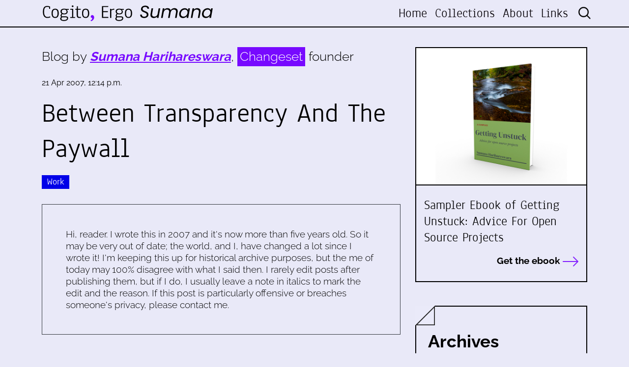

--- FILE ---
content_type: text/html; charset=utf-8
request_url: https://www.harihareswara.net/posts/2007/between-transparency-and-the-paywall/
body_size: 6163
content:



<!DOCTYPE html>
<html lang="en">

<head>

    <meta charset="utf-8">
    <meta name="viewport" content="width=device-width, initial-scale=1, shrink-to-fit=no">
    <meta name="description" content="">
    <meta name="author" content="">

    <link rel="alternate" type="application/rss+xml" title="RSS Feed for www.harihareswara.net" href="/rss/" />
    <link rel="alternate" type="application/atom+xml" title="Atom Feed for www.harihareswara.net" href="/atom/" />


    <meta property="og:title" content="Between Transparency And The Paywall">
    <meta property="og:site_name" content="Cogito, Ergo Sumana">
    <meta property="og:url" content="https://www.harihareswara.net/posts/2007/between-transparency-and-the-paywall/">
    
        <meta property="og:description"
              content='You are important. You are worthwhile. Your time and effort have value. Right now, a very good way to indicate and articulate and leverage your value is by making sure you get money in return. … | Cogito, Ergo Sumana | Blog by Sumana Harihareswara, Changeset founder'>
    
    <meta property="og:type" content="website">
    
    
    
    
    

    <meta name="twitter:card" content="summary_large_image">
    <meta name="twitter:site" content="@changesetllc">
    <meta name="twitter:creator" content="@changesetllc">
    <meta name="twitter:title" content="Between Transparency And The Paywall ">
    
        <meta name="twitter:description"
              content="You are important. You are worthwhile. Your time and effort have value. Right now, a very good way to indicate and articulate and leverage your value is by making sure you get money in return. … | Cogito, Ergo Sumana | Blog by Sumana Harihareswara, Changeset founder">
    
    <meta name="twitter:domain" content="harihareswara.net">


    <title>Between Transparency And The Paywall | Cogito, Ergo Sumana</title>

    <link href="/static/css/style.css" rel="stylesheet">
    <link href="/static/css/media-queries.css" rel="stylesheet">
    <link rel="stylesheet" href="/static/css/animate.css">

    <!-- Bootstrap core CSS -->
    <link href="/static/vendor/bootstrap/css/bootstrap.min.css" rel="stylesheet">

    <!-- Font -->
    <link href="/static/css/font.css" rel="stylesheet">

    <!--Font Awesome -->
    <link href="/static/fontawesome-pro-6.1.1-web/css/all.css" rel="stylesheet">



</head>

<body>


<!-- Header -->
<header class="fixed-top blog-top">
    <div class="nav-top">
        <div class="container">
            <nav class="navbar navbar-expand-lg row">
                <a class="navbar-brand col-xl-4 col-lg-4 col-md-4 col-sm-6 col-7" href="/">
                    <img src="/static/img/changeset-logo-blog.svg" class="img-fluid" / alt="Changeset.nyc">
                </a>
                <button class="navbar-toggler" type="button" data-toggle="collapse" data-target="#navbarNav"
                        aria-controls="navbarNav" aria-expanded="false" aria-label="Toggle navigation">
                    <i class="fas fa-bars"></i>
                </button>
                <div class="collapse navbar-collapse" id="navbarNav">
                    <ul class="navbar-nav ml-auto text-xl-right text-lg-right text-md-right text-sm-center text-center">
    <li class="nav-item ">
        <a class="nav-link" href="/">Home</a>
    </li>
    
    <li class="nav-item">
        <a class="nav-link" href="http://harihareswara.net/collections/">Collections</a>
    </li>
    
    <li class="nav-item">
        <a class="nav-link" href="http://harihareswara.net/about/">About</a>
    </li>
    
    <li class="nav-item">
        <a class="nav-link" href="http://harihareswara.net/links/">Links</a>
    </li>
    

    <li class="nav-item">
        <form id="search-bar" action="/search/" method="get" >
            <input type="hidden" name="csrfmiddlewaretoken" value="QmzvWZKJElz7WEgblCk2dFGMFruBrs4nOlKrsP8qyYeGehXhFdQuE3qLeKJcP0U5">
            <input type="search" placeholder="Search" name="query">
        </form>
    </li>
</ul>
                </div>
            </nav>
        </div>
    </div>
</header>


    
    <!--Content-->
    <div class="content-info mt-5 py-5">
        <div class="container">
            <div class="row">
                <div class="col-xl-8 col-lg-8 col-md-7 col-sm-12 col-12">
                    

    
        <div class="blog-by mb-4">
            <p>Blog by <strong><em>Sumana Harihareswara</em></strong>, <span>Changeset</span> founder
            </p>
        </div>
        <div class="blog-article mb-5">
            <div class="date-post mb-3">
                <small>21 Apr 2007, 12:14 p.m.</small>
            </div>
            <div class="title-post mb-2">
                <p>Between Transparency And The Paywall</p>
            </div>

            <div class="tags-post mb-3">
                <ul>
                    
                        <li>
                            
                            <a href="/posts/work">Work</a>
                        </li>
                </ul>
            </div>
            
                <div class="disclaimer col-12 border border-dark p-5"><p>Hi, reader. I wrote this
                    in 2007 and it's now more than five years
                    old. So it may be very out of date; the world, and I, have changed a lot
                    since I wrote it! I'm keeping this up for historical archive purposes,
                    but the me of today may 100% disagree with what I said then. I rarely
                    edit posts after publishing them, but if I do, I usually leave a note in
                    italics to mark the edit and the reason. If this post is particularly
                    offensive or breaches someone's privacy, please contact me.</p></div>
            
            

        </div>
        
            <p>You are important. You are worthwhile.  Your time and effort have value.  Right now, a very good way to indicate and articulate and leverage your value is by making sure you get money in return.  And it is okay to make more than you absolutely need.
</p><p><a href="http://www.imdb.com/title/tt0200276/quotes">From <em>The West Wing</em></a>:
</p><blockquote>
Josh Lyman: I know that you can parlay the Santos win into a doubling of your fee.<br/>
Louise Thornton: Tripling, if it figures into your memoirs.<br/>
Josh Lyman: Nothing is going to top this. Everything else's going to be a letdown.<br/>
Louise Thornton: Letdowns that make me semi-rich, that's a tradeoff I'm willing to endure.<br/>
Josh Lyman: You don't care about money.<br/>
Louise Thornton: Who doesn't?<br/>
Josh Lyman: You!<br/>
Louise Thornton: Not as such.<br/>
Josh Lyman: As what?<br/>
Louise Thornton: Scorekeeping. Quantitative evidence that I'm smarter than you. (Not YOU.)<br/>
Josh Lyman: Who?<br/>
Louise Thornton: Everybody else. 
</blockquote><p>
Prices send signals; one way for me to make sure Salon valued me was to get them to give me a raise.  <a href="http://www.joelonsoftware.com/articles/fog0000000050.html">"Doing things that make work rewarding and pleasant is the most important part of attracting people."</a>  Once I'd hit the ceiling at Salon, and the work wasn't rewarding or pleasant anymore, I started looking for other work.  But in the meantime, I got a raise from Salon to compensate me for my experience, value, and not-leaving-ness.</p><p>
The easiest way to get a raise is to get a new job; a big jump in pay happens easier when you first get hired, while you still seem shiny and exotic and new to the new employer.  But if you can get a raise from your existing employer, then the new employer will have to raise it to get you.  So I make as much as I do at Fog Creek partly because I got that raise at Salon.  Salaries accumulate over time, like compound interest, so getting up the ladder has long-term effects.
</p><p>John Scalzi <a href="http://www.scalzi.com/whatever/004894.html">talks about how much he makes</a> and <a href="http://www.scalzi.com/whatever/004895.html">talks about why he talks about it</a>.  I don't feel comfortable talking on the web about all of my finances without asking my husband first, because they are now his finances too.  But I will tell you that I make $75 per column for my <a href="http://www.insidebayarea.com/columnists/mcmasala">weekly MC Masala gig</a>, and that I'd like to be making more from that, since I have delivered for two years now and built up a small fanbase and have a circulation in the hundreds of thousands.  This summer I'd like to seriously look into syndication.</p><p>
The more information we wage-earners and freelancers share, the better we can negotiate with the employers.  Whom does it benefit when we are reticent in disclosing the pay scale of the world?</p>
        
        
        <!--Gallery-->


        <div class="col-12">
            <div class="row mt-5">
                <div class="col-6"><a href="http://harihareswara.net/posts/2007/networking-layers/"><i
                        class="fal fa-arrow-left"></i> Networking Layers</a></div>
                <div class="col-6 text-right"><a href="http://harihareswara.net/posts/2007/futurama-lives/"><i
                        class="fal fa-arrow-right"></i> Futurama Lives</a></div>
            </div>
        </div>
        <!--/Gallery-->

        <!--Comments-->
        
        
        
        <div class="row mt-5 d-flex justify-content-evenly">
        
            <div class="recommended mb-5 col-6">
            <div class="sidebar-title mb-4">
                <p>Similar Posts</p>
            </div>
            
                <div class="link-box-sidebar mb-4">
                    <a href="http://harihareswara.net/posts/2006/in-the-application-of-my-seat-to-a-yoga-mat/">
                        <small>10 Aug 2006, 15:54 p.m.</small>
                        <p>In The Application Of My Seat To A Yoga Mat</p>
                    </a>
                </div>
            
                <div class="link-box-sidebar mb-4">
                    <a href="http://harihareswara.net/posts/2006/the-customer-is-always-the-customer/">
                        <small>21 May 2006, 14:30 p.m.</small>
                        <p>The Customer Is Always The Customer</p>
                    </a>
                </div>
            
                <div class="link-box-sidebar mb-4">
                    <a href="http://harihareswara.net/posts/2006/tech-concerns-great-and-small/">
                        <small>28 Nov 2006, 16:04 p.m.</small>
                        <p>Tech Concerns Great And Small</p>
                    </a>
                </div>
            
            </div>
        
        
            <div class="recommended mb-5 col-6">
            <div class="sidebar-title mb-4">
                <p>Dissimilar Posts</p>
            </div>
            
                <div class="link-box-sidebar mb-4">
                    <a href="http://harihareswara.net/posts/2024/trust-new-maintainer/">
                        <small>08 Feb 2024, 13:00 p.m.</small>
                        <p>Whether And How To Trust A New Maintainer</p>
                    </a>
                </div>
            
                <div class="link-box-sidebar mb-4">
                    <a href="http://harihareswara.net/posts/2024/celebrate-beautiful-soups-20th-anniversary/">
                        <small>16 Feb 2024, 11:10 a.m.</small>
                        <p>Celebrate Beautiful Soup's 20th Anniversary</p>
                    </a>
                </div>
            
                <div class="link-box-sidebar mb-4">
                    <a href="http://harihareswara.net/posts/2024/gatsby-musings/">
                        <small>17 Apr 2024, 12:00 p.m.</small>
                        <p>Gatsby Musings</p>
                    </a>
                </div>
            
            </div>
        
    </div>
    


                </div>
                <div class="col-xl-4 col-lg-4 col-md-5 col-sm-12 col-12">
                    <div class="side-bar">
                        
                        <div class="link-top mb-5">
                            <a href="https://changeset.nyc/resources/getting-unstuck-sampler-offer.html"
                               target="_blank">
                                <div class="sidebar-image"
                                     style="background-image: url('/static/img/book.jpg');">

                                </div>
                                <div class="sidebar-info py-4 px-3">
                                    <p>Sampler Ebook of Getting Unstuck: Advice For Open Source Projects</p>

                                    <div class="read text-right">
                                        <p>Get the ebook <i class="fal fa-long-arrow-right"></i></p>
                                    </div>
                                </div>

                            </a>
                        </div>
                        <div class="archives px-4 py-5 mb-5">
                            <div class="cut">
                                <img src="/static/img/triangle.png" class="img-fluid">
                            </div>
                            <div class="sidebar-title mb-4">
                                <p>Archives</p>
                            </div>
                            <div class="archive_loader"><i class="fas fa-circle-notch fa-spin"
                                                           style="font-size:2em;  color:#a509ffπ"></i></div>
                        </div>
                        <div class="recommended mb-5">
                            <div class="sidebar-title mb-4">
                                <p>Recommended by Sumana</p>
                            </div>
                            
    <div class="link-box-sidebar mb-4">
        <a href="http://harihareswara.net/posts/2013/comprehensions/">
            <small>04 Nov 2013, 8:30 a.m.</small>
            <p>Comprehensions</p>
        </a>
    </div>

    <div class="link-box-sidebar mb-4">
        <a href="http://harihareswara.net/posts/2021/what-would-open-source-look-like-if-it-were-healthy-video-transcript/">
            <small>06 May 2021, 15:12 p.m.</small>
            <p>What Would Open Source Look Like If It Were Healthy? Video &amp; Transcript</p>
        </a>
    </div>

    <div class="link-box-sidebar mb-4">
        <a href="http://harihareswara.net/posts/2022/i-want-to-start-contributing-to-open-source-my-current-advice/">
            <small>02 May 2022, 16:00 p.m.</small>
            <p>&quot;I want to start contributing to open source&quot;: My (Current) Advice</p>
        </a>
    </div>

    <div class="link-box-sidebar mb-4">
        <a href="http://harihareswara.net/posts/2023/my-current-covid-risk-approach/">
            <small>16 Jun 2023, 1:10 a.m.</small>
            <p>My Current Approach To Reducing My COVID Risk</p>
        </a>
    </div>



                        </div>

                        </div>

                    </div>
                </div>
            </div>
        </div>
    </div>


<footer class="py-5 blog-footer">
    <div class="container my-5">
        <div class="row">
            <div class="col-xl-6 offset-xl-3 col-lg-6 offset-lg-3 col-md-8 offset-md-2 col-sm-8 offset-sm-2 col-12 offset-0 text-center mb-4">
                <img src="/static/img/changeset-logo-blog-white.svg" class="img-fluid px-4"/>
                <div class="footer-by">
                    <p>Blog by Sumana Harihareswara, <span>Changeset</span> founder</p>
                </div>
            </div>
            <div class="col-xl-6 col-lg-6 col-md-6 col-sm-12 col-12">
                <div class="footer-title">
                    <p>Get in touch for a free initial 30-minute chat:</p>
                </div>
                <div class="footer-info">
                    <p><i class="fas fa-phone-alt"></i> <a href="tel:+19292554578">+1
                        (929) 255-4578</a></p>
                    <p><i class="fas fa-map-marker-alt"></i> P.O. Box 721160 Jackson Heights, NY 11372</p>
                    <p><i class="fas fa-envelope"></i> <a href="mailto:contact@changeset.nyc">contact@changeset.nyc</a>
                    </p>
                    <p><i class="fa-brands fa-mastodon"></i> <a rel="me" href="https://social.coop/@brainwane">@brainwane@social.coop on Mastodon</a>
                    </p>
                    <p>&nbsp;</p>
                    <p>This work is licensed under a <br><a href="https://creativecommons.org/licenses/by-sa/4.0/"><i class="fab fa-creative-commons"></i> <i class="fab fa-creative-commons-by"></i> <i class="fab fa-creative-commons-sa"></i> Creative Commons Attribution-ShareAlike 4.0 Unported License</a>.</p>
                </div>
            </div>
            <div class="offset-xl-1 col-xl-5 offset-lg-1 col-lg-5 offset-md-0 col-md-6 offset-sm-0 col-sm-12 offset-0 col-12">
    <iframe
scrolling="no"
style="width:100%!important;height:220px;border:none !important"
src="https://buttondown.email/Changeset?as_embed=true"
></iframe>
                












                        <div class="footer-info mt-4">
                            <p><a href="/rss/"><i class="far fa-rss-square"></i> RSS feed</a> </p>
                            <p><a href="/atom/"><i class="far fa-rss-square"></i> Atom feed</a> </p>
                        </div>


            </div>
        </div>
    </div>
    <div class="signature float-right pr-3 text-white"><small>v170524 | Developed with &#9825; by <a href="https://aw-lab.net/en/" target="_blank">AWlab</a></small></div>

</footer>

<!-- Bootstrap core JavaScript -->
<script src="/static/js/jquery-3.7.0.min.js"></script>
<script src="/static/vendor/bootstrap/js/bootstrap.bundle.min.js"></script>
<script src="/static/js/jquery.mCustomScrollbar.concat.min.js"></script>

<!--Archives-->

<!--Font Awesome-->
<script src="/static/fontawesome-pro-6.1.1-web/js/all.js"></script>

<!--Wow-->
<script src="/static/js/wow.js"></script>
<script>
    new WOW().init();
</script>

<!--Icon Rotate -->
<script>
</script>

<!-- Bootstrap core JavaScript -->
<script src="/static/js/jquery-3.7.0.min.js"></script>
<script src="/static/vendor/bootstrap/js/bootstrap.bundle.min.js"></script>
<script src="/static/js/jquery.mCustomScrollbar.concat.min.js"></script>

    
    
    <script>
        $(function () {
            $('.archive_loader').load('/ajax_sidebar/');
        })
    </script>

    <!--Gallery-->
    <script src="/static/js/flickity.pkgd.js"></script>
    <script src="/static/js/fullscreen.js"></script>
    <script src="/static/js/picturefill.min.js"></script>
    <script src="/static/js/lightgallery-all.js"></script>
    <script src="/static/js/jquery.mousewheel.min.js"></script>
    <script src="https://cdnjs.cloudflare.com/ajax/libs/malihu-custom-scrollbar-plugin/3.1.5/jquery.mCustomScrollbar.concat.min.js"></script>
    

</body>
</html>


--- FILE ---
content_type: text/html; charset=utf-8
request_url: https://buttondown.com/Changeset?as_embed=true
body_size: 4865
content:





<!DOCTYPE html>
<html lang="en"
      >
    <head>
        
        


<meta charset="utf-8" />
<meta http-equiv="Content-Language" content="en">
<meta name="google" content="notranslate" />
<meta name="viewport"
      content="width=device-width, initial-scale=1.0, maximum-scale=1, user-scalable=0" />
<link rel="webmention" href="https://buttondown.com/webmentions/register">

    <meta name="theme-color" content="#0069FF" />
    
        <link rel="manifest" href="https://buttondown.com/Changeset/webmanifest.json" />
    


    <link rel="shortcut icon" href="https://assets.buttondown.email/icons/c174bc0e-e493-44dc-b710-ba5a6b8aa81f.png" />
    <link rel="apple-touch-icon" href="https://assets.buttondown.email/icons/c174bc0e-e493-44dc-b710-ba5a6b8aa81f.png" />











        
        
    
        <title>Changeset: Getting Open Source Unstuck • Buttondown</title>
        
            <meta name="description" content="How can you get open source projects unstuck? An occasional newsletter for news and updates about Changeset Consulting, LLC. Written by founder Sumana Harihareswara. Subscribe today and your confirmation email will include a free 38-page ebook: the three-chapter sampler of Getting Unstuck: Advice For Open Source Projects. Expect 1-10 updates per year -- more condensed than my blog, more frequent than my book releases." />

    <meta name="twitter:card" content="summary" />

<meta name="twitter:site" content="@buttondown" />
<meta name="twitter:title" content="Changeset: Getting Open Source Unstuck" />
<meta name="twitter:description" content="How can you get open source projects unstuck? An occasional newsletter for news and updates about Changeset Consulting, LLC. Written by founder Sumana Harihareswara. Subscribe today and your confirmation email will include a free 38-page ebook: the three-chapter sampler of Getting Unstuck: Advice For Open Source Projects. Expect 1-10 updates per year -- more condensed than my blog, more frequent than my book releases." />

    
        <link rel="alternate"
              type="application/rss+xml"
              title="RSS Feed for Changeset: Getting Open Source Unstuck"
              href="/Changeset/rss" />
    

<link rel="me" href="https://changeset.nyc" /><link rel="me" href="https://social.coop/brainwane" />

    <link rel="sitemap"
          type="application/xml"
          title="Sitemap"
          href="/Changeset/sitemap.xml" />

<meta property="og:title" content="Changeset: Getting Open Source Unstuck" />
<meta property="og:description" content="How can you get open source projects unstuck? An occasional newsletter for news and updates about Changeset Consulting, LLC. Written by founder Sumana Harihareswara. Subscribe today and your confirmation email will include a free 38-page ebook: the three-chapter sampler of Getting Unstuck: Advice For Open Source Projects. Expect 1-10 updates per year -- more condensed than my blog, more frequent than my book releases." />
<meta property="og:type" content="website" />

    <meta name="twitter:image" content="https://assets.buttondown.email/images/10b3ff49-22c3-4827-93a3-788cddce542b.png" />
    <meta property="og:image" content="https://assets.buttondown.email/images/10b3ff49-22c3-4827-93a3-788cddce542b.png" />


            
            <meta property="og:url" content="https://buttondown.com/Changeset" />
            <link
                rel="alternate"
                type="application/json+oembed"
                href="https://buttondown.com/embed?url=https://buttondown.com/Changeset"
                title="Changeset: Getting Open Source Unstuck / oEmbed"
            />
        
    

    <link rel="canonical" href="https://buttondown.com/Changeset">

    <style>
        body {
            /* Match background color to widget so there isn’t white around widget. */
            background-color: var(--color-background-card);
        }

        .container {
            max-width: 100% !important;
        }

        .embedded-subscribe-form {
            display: flex;
            justify-content: center;
            align-items: center;
            height: 100%;
            width: 100%;
        }

        .header-navigation-container {
            display: none;
        }

        #subscribe-form {
            width: 100%;
        }

        #subscribe-form .card {
            box-shadow: none;
            border: 0;
            /* Necessary to prevent the vertical spacing that exists in the core component to offset it from other cards. */
            margin-top: 0;
            margin-bottom: 0;
        }

        .footer {
            display: none
        }
    </style>

        
        
        
        
            <link rel="stylesheet"
                  href="/static/subscriber_facing_modern_css-CQLu4JVj.css">
        
        <style>
            :root {
                --tint-color: #0069FF;
                
                    
                
            }
        </style>
        
            <script nonce="b6m1lYhv0E6UMsoj3wRiXA">
                var VARIANT = "subscribe_page";
                
            </script>
        
        
    </head>
    <body class="route--subscribe">
        



        <div class="app-container">
            <div class="header-navigation-container">
                <div class="header-navigation">
                    
                        <img class="header-brand-icon"
                             src="https://assets.buttondown.email/icons/c174bc0e-e493-44dc-b710-ba5a6b8aa81f.png"
                             alt="Changeset: Getting Open Source Unstuck logo"
                             width="24"
                             height="24" />
                    
                    <div class="header-navigation-content">
                        <h1>
                            <a class="header-brand" href="https://buttondown.com/Changeset">
                                <span class="header-brand-name">Changeset: Getting Open Source Unstuck</span>
                            </a>
                        </h1>
                        <button class="header-navigation-toggle"
                                type="button"
                                aria-label="Toggle navigation menu"
                                aria-expanded="false">
                            <svg class="header-navigation-toggle-icon"
     width="24"
     height="24"
     viewBox="0 0 24 24"
     fill="none"
     stroke="currentColor"
     stroke-width="2"
     stroke-linecap="round"
     stroke-linejoin="round">
    <line x1="3" y1="6" x2="21" y2="6"></line>
    <line x1="3" y1="12" x2="21" y2="12"></line>
    <line x1="3" y1="18" x2="21" y2="18"></line>
</svg>

                            <svg class="header-navigation-toggle-icon header-navigation-toggle-icon--close"
     width="24"
     height="24"
     viewBox="0 0 24 24"
     fill="none"
     stroke="currentColor"
     stroke-width="2"
     stroke-linecap="round"
     stroke-linejoin="round">
    <line x1="18" y1="6" x2="6" y2="18"></line>
    <line x1="6" y1="6" x2="18" y2="18"></line>
</svg>

                        </button>
                        <div class="header-navigation-overlay" aria-hidden="true"></div>
                        <nav class="header-navigation-nav" aria-expanded="false">
                            <div class="header-navigation-nav-handle"></div>
                            
                                <a class="header-navigation-link"
                                   href="/Changeset/archive/">
                                    <svg width="16" xmlns="http://www.w3.org/2000/svg" viewBox="0 0 16 16" fill="currentColor" data-slot="icon" class="w-4 h-4">
    <path d="M7.25 3.688a8.035 8.035 0 0 0-4.872-.523A.48.48 0 0 0 2 3.64v7.994c0 .345.342.588.679.512a6.02 6.02 0 0 1 4.571.81V3.688ZM8.75 12.956a6.02 6.02 0 0 1 4.571-.81c.337.075.679-.167.679-.512V3.64a.48.48 0 0 0-.378-.475 8.034 8.034 0 0 0-4.872.523v9.268Z" />
</svg>

                                    <div>Archives</div>
                                </a>
                            
                            
                            
                            
                            
                            
                                <button class="header-navigation-link archive-search-trigger"
                                        type="button"
                                        aria-label="Search archives...">
                                    <svg width="16"
     height="16"
     viewBox="0 0 24 24"
     fill="none"
     stroke="currentColor"
     stroke-width="1.5"
     xmlns="http://www.w3.org/2000/svg">
    <circle cx="11" cy="11" r="7" stroke="currentColor" stroke-width="2" />
    <line x1="16.5" y1="16.5" x2="21" y2="21" stroke="currentColor" stroke-width="2" stroke-linecap="round" />
</svg>

                                    <div>Search archives...</div>
                                </button>
                            
                            
                                <a class="header-navigation-link header-navigation-link--subscribe"
                                   href="https://buttondown.com/Changeset#subscribe-form">
                                    <svg width="16" xmlns="http://www.w3.org/2000/svg" viewBox="0 0 16 16" fill="currentColor" data-slot="icon" class="w-4 h-4">
    <path d="M2.5 3A1.5 1.5 0 0 0 1 4.5v.793c.026.009.051.02.076.032L7.674 8.51c.206.1.446.1.652 0l6.598-3.185A.755.755 0 0 1 15 5.293V4.5A1.5 1.5 0 0 0 13.5 3h-11Z" />
    <path d="M15 6.954 8.978 9.86a2.25 2.25 0 0 1-1.956 0L1 6.954V11.5A1.5 1.5 0 0 0 2.5 13h11a1.5 1.5 0 0 0 1.5-1.5V6.954Z" />
</svg>

                                    <div>Subscribe</div>
                                </a>
                            
                        </nav>
                    </div>
                </div>
            </div>
            
<div class="embedded-subscribe-form">
    
<div id="subscribe-form">
    <div class="card subscription-form-fallback">
        <form method="post"
              action="/api/emails/embed-subscribe/Changeset">
            
            <input id="sfi-email"
                   required=""
                   type="email"
                   placeholder="Your email (you@example.com)"
                   autocomplete="email" />
            <button class="button tinted blue" id="submit" type="submit">
                <div style="flex: 1 1 0%; text-align: center;">Subscribe</div>
            </button>
        </form>
    </div>
</div>
<script id="newsletter" type="application/json">{"absolute_url": "https://buttondown.com/Changeset", "account": "68bf80be-99a3-46bd-9de2-285aa703acf8", "address": "P.O. Box 721160\nJackson Heights, NY 11372", "archive_navigation_links": [], "archive_redirect_url": null, "archive_theme": "modern", "automatically_remind_unconfirmed_subscribers": true, "autonomy_fields": [], "bluesky_username": null, "body_template": "Hi, newsletter subscribers! Thanks for being interested in Changeset Consulting and my open source project management work and writing.\n\nToday I'll share some tips for maintainers.\n\n(For hyperlinks, view as HTML or see the archived version on the web at https://buttondown.email/Changeset .)", "buysellads_url": null, "cached_analytics_data": {"retention": 95.07748404740201, "created_subscribers": 6441.0}, "css": "", "css_tokens": {}, "custom_archive_template": "", "custom_archives_template": "", "custom_email_template": "", "custom_expired_trial_notification_body": "", "custom_expired_trial_notification_subject": "", "custom_expired_trial_notification_template": null, "custom_gift_subscription_email_body": "", "custom_gift_subscription_email_subject": "", "custom_gift_subscription_email_template": null, "custom_preamble": "", "custom_premium_confirmation_email_body": "", "custom_premium_confirmation_email_subject": "", "custom_premium_confirmation_email_template": null, "custom_subscription_confirmation_email_subject": "", "custom_subscription_confirmation_email_template": null, "custom_subscription_confirmation_email_text": "Hi. You've almost finished signing up for the [Changeset Consulting](https://changeset.nyc/) announcements mailing list on Buttondown, a newsletter that'll come out 1-10 times per year and help you get open source projects unstuck. Please [click here to confirm your subscription]({{ confirmation_url }}). Or you can [subscribe via RSS directly](https://buttondown.email/Changeset/rss).\n\nOnce you subscribe, the confirmation email will give you a link to download the three-chapter sampler of my book on rejuvenating open source projects.\n\nThanks.\n\n-Sumana Harihareswara\n\nP.S. If you didn't subscribe to this list or you're not sure why you received this email, you can delete it. You will not be subscribed if you don't click on the link above.", "custom_subscription_confirmation_reminder_email_subject": "", "custom_subscription_confirmation_reminder_email_template": null, "custom_subscription_confirmation_reminder_email_text": "", "custom_subscription_confirmed_email_subject": "", "custom_subscription_confirmed_email_template": null, "custom_subscription_confirmed_email_text": "Thanks for subscribing! Please expect 1-10 updates per year.\n\nAs a subscriber, you can download \u003Ca href=\"https://changeset.nyc/resources/getting-unstuck-sampler-download.html\"\u003Emy free 38-page sampler from my upcoming book on rejuvenating open source projects: \u003Cb\u003EGetting Unstuck: Advice for Open Source Projects\u003C/b\u003E\u003C/a\u003E. Links there will give you PDF, ePub, or MOBI.\n\nIf you don't see future issues of \"Getting Open Source Unstuck\" from Changeset Consulting in your inbox, be sure to check:\n\n1. Your Promotions tab, if you're using Gmail 2. Your spam folder\n\n-Sumana Harihareswara", "default_behavior_for_subscriber_imports": "append", "description": "How can you get open source projects unstuck? An occasional newsletter for news and updates about \u003Ca href=\"https://changeset.nyc/\"\u003EChangeset Consulting, LLC\u003C/a\u003E. Written by founder Sumana Harihareswara.\n\nSubscribe today and your confirmation email will include \u003Ca href=\"https://changeset.nyc/resources/getting-unstuck-sampler-offer.html\"\u003Ea free 38-page ebook: the three-chapter sampler of \u003Cb\u003EGetting Unstuck: Advice For Open Source Projects\u003C/b\u003E\u003C/a\u003E.\n\nExpect 1-10 updates per year -- more condensed than \u003Ca href=\"https://www.harihareswara.net/\"\u003Emy blog\u003C/a\u003E, more frequent than my book releases.", "disablement_reason": null, "domain": "", "email_address": "sh@changeset.nyc", "email_domain": "changeset.nyc", "enabled_features": ["subscriber_cleanup", "archives", "tags", "surveys"], "effective_locale": "en-US", "fathom_code": null, "fathom_subscribe_code": null, "footer": "", "from_name": "Sumana Harihareswara", "google_tag_manager_code": null, "h2_redirect_url": "", "header": "", "hidden_settings": ["body_template"], "icon": "https://buttondown-attachments.s3.amazonaws.com/icons/c174bc0e-e493-44dc-b710-ba5a6b8aa81f.png", "id": "9ea7246c-1d1c-4cce-b95c-5858caa115ad", "image": "https://assets.buttondown.email/images/10b3ff49-22c3-4827-93a3-788cddce542b.png", "indexing_mode": "enabled", "is_archive_searchable": true, "is_custom_archive_template_enabled": false, "is_custom_archives_template_enabled": false, "is_paid_subscription_free_trials_enabled": false, "is_sponsorship_enabled": false, "is_using_plausible": false, "locale": "en", "memberful_username": null, "meta_pixel_id": null, "metadata_keys": {"email": [], "subscriber": []}, "name": "Changeset: Getting Open Source Unstuck", "paid_subscription_free_trial_duration": 0, "paid_subscriptions_status": "inactive", "publicly_visible_analytics": ["confirmed_subscribers"], "reddit_code": null, "reply_to_address": "contact@changeset.nyc", "seline_code": null, "sharing_networks": ["hacker_news", "reddit", "linkedin", "email"], "shopify_url": null, "should_add_utm_sources": false, "should_be_private": false, "should_disable_non_premium_subscriptions": false, "should_expose_rss": true, "should_hide_issue_numbers": false, "should_hide_social_media": false, "should_immediately_show_payment_element": false, "should_noindex_archive_page": false, "should_noindex_subscribe_page": false, "should_require_double_optin": true, "should_send_latest_email_to_new_subscribers": true, "should_send_subscription_confirmation_email": true, "simple_analytics_enabled": false, "tinylytics_code": null, "socials": [{"url": "https://changeset.nyc", "type": "generic"}, {"url": "https://social.coop/brainwane", "type": "generic"}], "sponsorship_text": null, "status": "active", "stripe_account": "", "subscription_button_text": "", "subscription_confirmation_redirect_url": "", "subscription_form_text": "", "subscription_redirect_url": "", "template": "classic", "thank_you_text": "", "tint_color": "#0069FF", "timezone": "America/New_York", "umami_website_id": null, "unsubscription_reasons": [], "unsubscription_redirect_url": "", "upgrade_text": "", "username": "Changeset", "web_css": "", "web_footer": "", "web_header": ""}</script>
<script id="subscriber_facing_authentication" type="application/json">{"status": "unauthenticated", "email_address": null, "account_id": null, "subscribers": []}</script>

    <script id="referring_subscriber_id" type="application/json">null</script>

<script id="referer" type="application/json">""</script>

<script nonce="b6m1lYhv0E6UMsoj3wRiXA">
    var NEWSLETTER = JSON.parse(document.getElementById('newsletter').textContent);
    var SUBSCRIBER_FACING_AUTHENTICATION = JSON.parse(document.getElementById('subscriber_facing_authentication').textContent);
    var REFERRING_SUBSCRIBER_ID = JSON.parse(document.getElementById('referring_subscriber_id').textContent);
    
    var STRIPE_LIVE_PUBLIC_KEY = null;
    

    var TINT_COLOR = NEWSLETTER.tint_color || '#0069FF';
    document.documentElement.style.setProperty("--tint-color", TINT_COLOR);
    var referer = JSON.parse(document.getElementById('referer').textContent);
    var account = null;

    
    var VARIANT = "subscribe_page";
    
</script>

</div>

        </div>
        
            <div class="footer">
                
                    


<div class="social-networks archive__social-links-inner">
    
        <div class="archive__social-links-item">
            <a href="https://changeset.nyc" class="archive__social-links-link">https://changes...</a>
        </div>
    
        <div class="archive__social-links-item">
            <a href="https://social.coop/brainwane" class="archive__social-links-link">https://social....</a>
        </div>
    
</div>

                
                
                    <div>Powered by <a href="https://buttondown.com/refer/Changeset">Buttondown</a>, the easiest way to start and grow your newsletter.</div>
                
            </div>
        
        
            <div id="archive-search-modal-container"
                 data-archive-url="/Changeset/archive/"
                 data-placeholder="Search archives..."
                 data-title="Search archives..."
                 data-search-param="q"
                 data-username="Changeset"></div>
        
        <script id="newsletter" type="application/json">{"absolute_url": "https://buttondown.com/Changeset", "account": "68bf80be-99a3-46bd-9de2-285aa703acf8", "address": "P.O. Box 721160\nJackson Heights, NY 11372", "archive_navigation_links": [], "archive_redirect_url": null, "archive_theme": "modern", "automatically_remind_unconfirmed_subscribers": true, "autonomy_fields": [], "bluesky_username": null, "body_template": "Hi, newsletter subscribers! Thanks for being interested in Changeset Consulting and my open source project management work and writing.\n\nToday I'll share some tips for maintainers.\n\n(For hyperlinks, view as HTML or see the archived version on the web at https://buttondown.email/Changeset .)", "buysellads_url": null, "cached_analytics_data": {"retention": 95.07748404740201, "created_subscribers": 6441.0}, "css": "", "css_tokens": {}, "custom_archive_template": "", "custom_archives_template": "", "custom_email_template": "", "custom_expired_trial_notification_body": "", "custom_expired_trial_notification_subject": "", "custom_expired_trial_notification_template": null, "custom_gift_subscription_email_body": "", "custom_gift_subscription_email_subject": "", "custom_gift_subscription_email_template": null, "custom_preamble": "", "custom_premium_confirmation_email_body": "", "custom_premium_confirmation_email_subject": "", "custom_premium_confirmation_email_template": null, "custom_subscription_confirmation_email_subject": "", "custom_subscription_confirmation_email_template": null, "custom_subscription_confirmation_email_text": "Hi. You've almost finished signing up for the [Changeset Consulting](https://changeset.nyc/) announcements mailing list on Buttondown, a newsletter that'll come out 1-10 times per year and help you get open source projects unstuck. Please [click here to confirm your subscription]({{ confirmation_url }}). Or you can [subscribe via RSS directly](https://buttondown.email/Changeset/rss).\n\nOnce you subscribe, the confirmation email will give you a link to download the three-chapter sampler of my book on rejuvenating open source projects.\n\nThanks.\n\n-Sumana Harihareswara\n\nP.S. If you didn't subscribe to this list or you're not sure why you received this email, you can delete it. You will not be subscribed if you don't click on the link above.", "custom_subscription_confirmation_reminder_email_subject": "", "custom_subscription_confirmation_reminder_email_template": null, "custom_subscription_confirmation_reminder_email_text": "", "custom_subscription_confirmed_email_subject": "", "custom_subscription_confirmed_email_template": null, "custom_subscription_confirmed_email_text": "Thanks for subscribing! Please expect 1-10 updates per year.\n\nAs a subscriber, you can download \u003Ca href=\"https://changeset.nyc/resources/getting-unstuck-sampler-download.html\"\u003Emy free 38-page sampler from my upcoming book on rejuvenating open source projects: \u003Cb\u003EGetting Unstuck: Advice for Open Source Projects\u003C/b\u003E\u003C/a\u003E. Links there will give you PDF, ePub, or MOBI.\n\nIf you don't see future issues of \"Getting Open Source Unstuck\" from Changeset Consulting in your inbox, be sure to check:\n\n1. Your Promotions tab, if you're using Gmail 2. Your spam folder\n\n-Sumana Harihareswara", "default_behavior_for_subscriber_imports": "append", "description": "How can you get open source projects unstuck? An occasional newsletter for news and updates about \u003Ca href=\"https://changeset.nyc/\"\u003EChangeset Consulting, LLC\u003C/a\u003E. Written by founder Sumana Harihareswara.\n\nSubscribe today and your confirmation email will include \u003Ca href=\"https://changeset.nyc/resources/getting-unstuck-sampler-offer.html\"\u003Ea free 38-page ebook: the three-chapter sampler of \u003Cb\u003EGetting Unstuck: Advice For Open Source Projects\u003C/b\u003E\u003C/a\u003E.\n\nExpect 1-10 updates per year -- more condensed than \u003Ca href=\"https://www.harihareswara.net/\"\u003Emy blog\u003C/a\u003E, more frequent than my book releases.", "disablement_reason": null, "domain": "", "email_address": "sh@changeset.nyc", "email_domain": "changeset.nyc", "enabled_features": ["subscriber_cleanup", "archives", "tags", "surveys"], "effective_locale": "en-US", "fathom_code": null, "fathom_subscribe_code": null, "footer": "", "from_name": "Sumana Harihareswara", "google_tag_manager_code": null, "h2_redirect_url": "", "header": "", "hidden_settings": ["body_template"], "icon": "https://buttondown-attachments.s3.amazonaws.com/icons/c174bc0e-e493-44dc-b710-ba5a6b8aa81f.png", "id": "9ea7246c-1d1c-4cce-b95c-5858caa115ad", "image": "https://assets.buttondown.email/images/10b3ff49-22c3-4827-93a3-788cddce542b.png", "indexing_mode": "enabled", "is_archive_searchable": true, "is_custom_archive_template_enabled": false, "is_custom_archives_template_enabled": false, "is_paid_subscription_free_trials_enabled": false, "is_sponsorship_enabled": false, "is_using_plausible": false, "locale": "en", "memberful_username": null, "meta_pixel_id": null, "metadata_keys": {"email": [], "subscriber": []}, "name": "Changeset: Getting Open Source Unstuck", "paid_subscription_free_trial_duration": 0, "paid_subscriptions_status": "inactive", "publicly_visible_analytics": ["confirmed_subscribers"], "reddit_code": null, "reply_to_address": "contact@changeset.nyc", "seline_code": null, "sharing_networks": ["hacker_news", "reddit", "linkedin", "email"], "shopify_url": null, "should_add_utm_sources": false, "should_be_private": false, "should_disable_non_premium_subscriptions": false, "should_expose_rss": true, "should_hide_issue_numbers": false, "should_hide_social_media": false, "should_immediately_show_payment_element": false, "should_noindex_archive_page": false, "should_noindex_subscribe_page": false, "should_require_double_optin": true, "should_send_latest_email_to_new_subscribers": true, "should_send_subscription_confirmation_email": true, "simple_analytics_enabled": false, "tinylytics_code": null, "socials": [{"url": "https://changeset.nyc", "type": "generic"}, {"url": "https://social.coop/brainwane", "type": "generic"}], "sponsorship_text": null, "status": "active", "stripe_account": "", "subscription_button_text": "", "subscription_confirmation_redirect_url": "", "subscription_form_text": "", "subscription_redirect_url": "", "template": "classic", "thank_you_text": "", "tint_color": "#0069FF", "timezone": "America/New_York", "umami_website_id": null, "unsubscription_reasons": [], "unsubscription_redirect_url": "", "upgrade_text": "", "username": "Changeset", "web_css": "", "web_footer": "", "web_header": ""}</script>
        
            <script id="subscriber_facing_authentication" type="application/json">{"status": "unauthenticated", "email_address": null, "account_id": null, "subscribers": []}</script>
        
        <div id="subscriber-facing-app"></div>
        <link  rel="stylesheet" href="/static/subscriber_facing_app-D-avtkZs.css" />
<script type="module" crossorigin="" src="/static/subscriber_facing_app-DhkaAKaB.js"></script>
<link href="/static/modulepreload-polyfill-BV5JEgJ_.js" type="text/javascript" crossorigin="anonymous" rel="modulepreload" as="script" />
<link href="/static/preload-helper-Cic-OWvz.js" type="text/javascript" crossorigin="anonymous" rel="modulepreload" as="script" />
<link href="/static/_plugin-vue_export-helper-BW3H_3M-.js" type="text/javascript" crossorigin="anonymous" rel="modulepreload" as="script" />
<link href="/static/_sentry-release-injection-file-xad-dzQg.js" type="text/javascript" crossorigin="anonymous" rel="modulepreload" as="script" />
<link href="/static/utils-C9nXFaIK.js" type="text/javascript" crossorigin="anonymous" rel="modulepreload" as="script" />
<link href="/static/event-listener-BuvoK6e-.js" type="text/javascript" crossorigin="anonymous" rel="modulepreload" as="script" />
<link href="/static/SubscribeFormContainer.vue_vue_type_script_setup_true_lang-C_KwBFfR.js" type="text/javascript" crossorigin="anonymous" rel="modulepreload" as="script" />
<link href="/static/SubscribeForm.vue_vue_type_script_setup_true_lang-CNKXHOVS.js" type="text/javascript" crossorigin="anonymous" rel="modulepreload" as="script" />
<link href="/static/x-mark-micro-D8h94umf.js" type="text/javascript" crossorigin="anonymous" rel="modulepreload" as="script" />
<link href="/static/Button.vue_vue_type_script_setup_true_lang-C3kCW4Ql.js" type="text/javascript" crossorigin="anonymous" rel="modulepreload" as="script" />
<link href="/static/PendingIndicator.vue_vue_type_script_setup_true_lang-BJjE5IHc.js" type="text/javascript" crossorigin="anonymous" rel="modulepreload" as="script" />
<link href="/static/arrow-path-micro-CF0prge5.js" type="text/javascript" crossorigin="anonymous" rel="modulepreload" as="script" />
<link href="/static/Turnstile-BPH02NjP.js" type="text/javascript" crossorigin="anonymous" rel="modulepreload" as="script" />
        
    </body>
</html>


--- FILE ---
content_type: text/javascript; charset="utf-8"
request_url: https://buttondown.com/static/subscriber_facing_app-DhkaAKaB.js
body_size: 17369
content:
var ke=Object.defineProperty;var Ut=Object.getOwnPropertySymbols;var _e=Object.prototype.hasOwnProperty,Ae=Object.prototype.propertyIsEnumerable;var Lt=(t,e,s)=>e in t?ke(t,e,{enumerable:!0,configurable:!0,writable:!0,value:s}):t[e]=s,lt=(t,e)=>{for(var s in e||(e={}))_e.call(e,s)&&Lt(t,s,e[s]);if(Ut)for(var s of Ut(e))Ae.call(e,s)&&Lt(t,s,e[s]);return t};var Ee=(t,e)=>()=>(e||t((e={exports:{}}).exports,e),e.exports);var P=(t,e,s)=>new Promise((a,n)=>{var o=c=>{try{l(s.next(c))}catch(r){n(r)}},i=c=>{try{l(s.throw(c))}catch(r){n(r)}},l=c=>c.done?a(c.value):Promise.resolve(c.value).then(o,i);l((s=s.apply(t,e)).next())});import"./modulepreload-polyfill-BV5JEgJ_.js";import{V as Jt}from"./preload-helper-Cic-OWvz.js";import{d as z,r as C,f as nt,U as xe,m as X,z as xt,h as y,o as k,A as ut,i as m,a as W,t as S,l as Ce,u as pt,_ as Ct,x as R,B as Se,C as Te,w as Y,q as H,D as J,E as zt,G as Ue,H as Le,v as ze,F as Qt,k as Pe,b as $t}from"./_plugin-vue_export-helper-BW3H_3M-.js";import"./_sentry-release-injection-file-xad-dzQg.js";import{c as te}from"./utils-C9nXFaIK.js";import{c as Re}from"./event-listener-BuvoK6e-.js";import{_ as qe}from"./SubscribeFormContainer.vue_vue_type_script_setup_true_lang-C_KwBFfR.js";import"./SubscribeForm.vue_vue_type_script_setup_true_lang-CNKXHOVS.js";import"./x-mark-micro-D8h94umf.js";import"./Button.vue_vue_type_script_setup_true_lang-C3kCW4Ql.js";import"./PendingIndicator.vue_vue_type_script_setup_true_lang-BJjE5IHc.js";import"./arrow-path-micro-CF0prge5.js";import"./Turnstile-BPH02NjP.js";var ta=Ee(rt=>{(function(){try{var t=typeof window!="undefined"?window:typeof global!="undefined"?global:typeof self!="undefined"?self:{},e=new t.Error().stack;e&&(t._sentryDebugIds=t._sentryDebugIds||{},t._sentryDebugIds[e]="a01b3ba0-6cbb-4bdb-8aa0-7e8a913af9cd",t._sentryDebugIdIdentifier="sentry-dbid-a01b3ba0-6cbb-4bdb-8aa0-7e8a913af9cd")}catch(s){}})();const Fe=t=>typeof t=="object"?t.handle.bind(t):t,ee=({service:t,fetch:e=fetch})=>(s,a)=>P(null,null,function*(){const n=new URL(s,t);return yield e(n,a)}),Ne=(t,e)=>{let s;for(const a in e){const n=e[a];n!==null&&(s!=null||(s=new Headers(t)),s.has(a)||s.set(a,n))}return s!=null?s:t};class j extends Error{constructor(e,{kind:s=`HTTP error ${e}`,description:a="Unspecified error description",headers:n,cause:o}={}){super(`${s} > ${a}`,{cause:o}),this.name="XRPCError",this.status=e,this.kind=s,this.description=a,this.headers=n||{}}}class se{constructor({handler:e,proxy:s}){this.handle=Fe(e),this.proxy=s}get(e,s){return this.request(lt({type:"get",nsid:e},s))}call(e,s){return this.request(lt({type:"post",nsid:e},s))}request(e){return P(this,null,function*(){const s=e.data,a=`/xrpc/${e.nsid}`+Me(e.params),n=De(s),o=yield this.handle(a,{method:e.type,signal:e.signal,body:n?JSON.stringify(s):s,headers:Ne(e.headers,{"content-type":n?"application/json":null,"atproto-proxy":Ie(this.proxy)})}),i=o.status,l=Object.fromEntries(o.headers),c=l["content-type"];let r,d;c&&(c.startsWith("application/json")?r=o.json():c.startsWith("text/")&&(r=o.text()));try{d=yield r||o.arrayBuffer().then(h=>new Uint8Array(h))}catch(h){throw new j(2,{cause:h,kind:"InvalidResponse",description:"Failed to parse response body",headers:l})}if(i===200)return{data:d,headers:l};throw He(d)?new j(i,{kind:d.error,description:d.message,headers:l}):new j(i,{headers:l})})}}const Ie=t=>t?`${t.service}#${t.type}`:null,Me=t=>{let e;for(const s in t){const a=t[s];if(a!==void 0)if(e!=null||(e=new URLSearchParams),Array.isArray(a))for(let n=0,o=a.length;n<o;n++){const i=a[n];e.append(s,""+i)}else e.set(s,""+a)}return e?"?"+e.toString():""},De=t=>{if(typeof t!="object"||t===null)return!1;if("toJSON"in t)return!0;const e=Object.getPrototypeOf(t);return e===null||e===Object.prototype},He=t=>{if(typeof t!="object"||t===null)return!1;const e=typeof t.error,s=typeof t.message;return(e==="undefined"||e==="string")&&(s==="undefined"||s==="string")},Q=(t,e)=>({text:t,features:t.length>0?e:void 0}),Be=(t,e)=>{if(e===void 0||e.length===0)return[Q(t,void 0)];const s=[],a=t.length;let n=0,o=0;const i=(l,c)=>{let r=l;if(t.charCodeAt(r)<128)for(r+=1,o+=1;o+8<=c&&r+8<=a;){const h=t.charCodeAt(r),p=t.charCodeAt(r+1),u=t.charCodeAt(r+2),f=t.charCodeAt(r+3),A=t.charCodeAt(r+4),x=t.charCodeAt(r+5),I=t.charCodeAt(r+6),T=t.charCodeAt(r+7);if((h|p|u|f|A|x|I|T)<128){r+=8,o+=8;continue}break}for(;o<c&&r<a;){const h=t.charCodeAt(r);h<128?(r+=1,o+=1):h<2048?(r+=1,o+=2):h<55296||h>56319?(r+=1,o+=3):(r+=2,o+=4)}return r};for(let l=0,c=e.length;l<c;l++){const r=e[l],{byteStart:d,byteEnd:h}=r.index,p=r.features;if(!(d>h||p.length===0)){if(o<d){const u=i(n,d);u>n&&s.push(Q(t.slice(n,u),void 0)),n=u}{const u=i(n,h);u>n&&s.push(Q(t.slice(n,u),p)),n=u}}}return n<a&&s.push(Q(t.slice(n),void 0)),s},Oe=/[&"<]/g,Ze=/[&<]/g;function v(t,e){const s=String(t!=null?t:""),a=e?Oe:Ze;a.lastIndex=0;let n="",o=0;for(;a.test(s);){const i=a.lastIndex-1,l=s[i];n+=s.substring(o,i)+(l==="&"?"&amp;":l==='"'?"&quot;":"&lt;"),o=i+1}return n+s.substring(o)}function b(t,e,s=!1){if(t==="hidden"&&e!=="until-found"&&(s=!0),e==null||!e&&s)return"";const n=s?"":`="${v(e,!0)}"`;return` ${t}${n}`}function Ve(t,e,s){var a=t==null?"":""+t;return e&&(a=a?a+" "+e:e),a===""?null:a}function We(t,e){return t==null?null:String(t)}function je(t,e={}){var n;let s="";return t({push(o){s+=o}},(n=e.props)!=null?n:{}),{body:s}}function L(t,e,s){var a=Ve(t,e);return a?` class="${v(a,!0)}"`:""}function ht(t,e){var s=We(t);return s?` style="${v(s,!0)}"`:""}const Ge="https://public.api.bsky.app",Ke="!no-unauthenticated";function ne(t,e){const{children:s}=e;t.push('<div class="bluesky-embed s-3olstj">'),s(t),t.push("</div>")}const K=t=>`https://bsky.app/profile/${t}`,it=(t,e)=>`https://bsky.app/profile/${t}/post/${e}`,Xe=t=>`https://bsky.app/hashtag/${t}`,ae=(t,e)=>`https://bsky.app/profile/${t}/feed/${e}`,Ye=(t,e)=>`https://bsky.app/starter-pack/${t}/${e}`,Je=(t,e)=>`https://ogcard.cdn.bsky.app/start/${t}/${e}`;let Pt=0,ct=0;const Qe=new Intl.DateTimeFormat("en-US",{dateStyle:"long",timeStyle:"short"}),$e=new Intl.DateTimeFormat("en-US",{dateStyle:"medium"}),ts=new Intl.DateTimeFormat("en-US",{month:"short",day:"numeric"}),ie=t=>{const e=new Date(t),s=e.getTime();if(isNaN(s))return"N/A";const a=Date.now();if(a>ct){const n=new Date(a);n.setMonth(0,1),n.setHours(0,0,0),Pt=n.getTime(),n.setFullYear(n.getFullYear()+1,0,0),n.setHours(23,59,59,999),ct=n.getTime()}return s>=Pt&&s<=ct?ts.format(e):$e.format(e)},oe=t=>{const e=new Date(t);return isNaN(e.getTime())?"N/A":Qe.format(e)},$=0,ft=1,Rt={"!hide":{name:"Hidden by moderators",flags:ft},"!warn":{name:"Content warning",flags:ft},porn:{name:"Adult content",flags:$},sexual:{name:"Sexually suggestive",flags:$},"graphic-media":{name:"Graphic media",flags:$},nudity:{name:"Nudity",flags:$}},ot=(t,e)=>{if(t!=null&&t.length)for(let s=0,a=t.length;s<a;s++){const n=t[s],o=n.val;if(!(o in Rt))continue;const i=Rt[o];if(!(i.flags&ft&&n.src===e))return i}},re=new Intl.NumberFormat("en-US"),es=new Intl.NumberFormat("en-US",{notation:"compact"}),tt=t=>t<1e3?""+t:t<1e5?re.format(t):es.format(t),et=t=>re.format(t),ss=/^at:\/\/((?:did:[a-zA-Z0-9._:%-]+)|(?:[a-zA-Z0-9][a-zA-Z0-9-.]*))(?:\/([a-zA-Z0-9.-]+)(?:\/([a-zA-Z0-9_~.:-]{1,512}))?)?\/?(?:\?([^#\s]*))?(?:#([^\s]*))?$/,N=t=>{var s,a,n,o;const e=ss.exec(t);if(!e)throw new ns(`invalid at-uri: ${t}`);return{repo:e[1],collection:(s=e[2])!=null?s:"",rkey:(a=e[3])!=null?a:"",query:(n=e[4])!=null?n:"",fragment:(o=e[5])!=null?o:""}};class ns extends Error{}function as(t,e){{const{warning:s,children:a}=e;s?(t.push(`<details class="content-hider s-q6x07m"><summary class="gate s-q6x07m"><svg class="icon s-q6x07m" fill="none" viewBox="0 0 24 24"><path stroke="currentColor" stroke-linecap="square" stroke-width="2" d="M11 11h1v5m9-4a9 9 0 1 1-18 0 9 9 0 0 1 18 0Z"></path><path fill="currentColor" stroke="currentColor" stroke-width=".5" d="M11.5 7.25h-.25v1.5h1.5v-1.5H11.5Z"></path></svg> <span class="label s-q6x07m">${v(s.name)}</span> <span class="action s-q6x07m"></span></summary> `),a(t),t.push("</details>")):a(t)}}const is=t=>{let e;if("parse"in URL)e=URL.parse(t);else try{e=new URL(t)}catch(s){}return e&&(e.protocol==="https:"||e.protocol==="http:")?e:null};function os(t,e){var s;{const{embed:a}=e,n=a.external,o=(s=is(n.uri))==null?void 0:s.host;t.push(`<a target="_blank"${b("href",o&&n.uri)} rel="noopener noreferrer nofollow" class="external-embed s-rtbqd8">`),n.thumb&&t.push(`<img loading="lazy"${b("src",n.thumb)} alt="" class="thumbnail s-rtbqd8"/>`),t.push(` <div class="meta s-rtbqd8"><p class="title s-rtbqd8">${v(n.title)}</p> <p class="description s-rtbqd8">${v(n.description)}</p> `),o&&t.push(`<div class="domain s-rtbqd8"><svg class="icon" fill="none" viewBox="0 0 24 24"><path stroke="currentColor" stroke-linecap="round" stroke-width="2" d="m4.172 8.07 3.94 2.957.977-1.941 3.887-.978 1.15-4.6M21 12a9 9 0 1 1-18 0 9 9 0 0 1 18 0Zm-6.078 4.865.973-1.946-2.869-1.928-1.89-.12-1.08 1.075 1.947 2.919h2.919Z"></path></svg> <span class="domain-name">${v(o)}</span></div>`),t.push("</div></a>")}}function rs(t,e){{const{embed:s}=e,a=s.creator,n=ae(a.did,N(s.uri).rkey);t.push(`<a target="_blank"${b("href",n)} class="feed-embed s-156tlwp"><div class="main s-156tlwp"><div class="avatar-wrapper s-156tlwp">`),s.avatar?t.push(`<img loading="lazy"${b("src",s.avatar)} alt="" class="avatar s-156tlwp"/>`):t.push('<svg viewBox="0 0 32 32" class="avatar s-156tlwp"><path fill="#0070FF" d="M0 0h32v32H0z"></path><path fill="#fff" d="M22.153 22.354a9.328 9.328 0 0 0 3.837-.491 3.076 3.076 0 0 0-4.802-2.79m.965 3.281a6.128 6.128 0 0 0-.965-3.28Zm-11.342-3.28a3.077 3.077 0 0 0-4.801 2.79 9.21 9.21 0 0 0 3.835.49m.966-3.28a6.127 6.127 0 0 0-.966 3.28Zm8.265-8.997a3.076 3.076 0 1 1-6.153 0 3.076 3.076 0 0 1 6.153 0Zm6.154 3.077a2.307 2.307 0 1 1-4.615 0 2.307 2.307 0 0 1 4.615 0Zm-13.847 0a2.307 2.307 0 1 1-4.614 0 2.307 2.307 0 0 1 4.614 0Z"></path><path fill="#fff" d="M22 22c0 3.314-2.686 3.5-6 3.5s-6-.186-6-3.5a6 6 0 0 1 12 0Z"></path></svg>'),t.push(`</div> <div class="info"><p class="name s-156tlwp">${v(s.displayName)}</p> <p class="creator s-156tlwp">Feed by @${v(a.handle)}</p></div></div> <p class="description s-156tlwp">${v(s.description)}</p></a>`)}}const ls={width:16,height:9};function mt(t,e){{let c=function(r,d){const h=i[d];r.push(`<img loading="lazy"${b("src",h.thumb)}${b("alt",h.alt)}${L("image"+(o?" is-blurred":""),"s-t3k6fc")}/>`)};const{embed:s,borderless:a,standalone:n,blur:o}=e,i=s.images,l=i.length;if(t.push(`<div${L("image-embed"+(a?"":" is-bordered")+(n&&l===1?" is-aligned":""),"s-t3k6fc")}>`),l===4)t.push('<div class="grid s-t3k6fc"><div class="col s-t3k6fc"><div class="item wide tl s-t3k6fc">'),c(t,0),t.push('</div> <div class="item wide bl s-t3k6fc">'),c(t,2),t.push('</div></div> <div class="col s-t3k6fc"><div class="item wide tr s-t3k6fc">'),c(t,1),t.push('</div> <div class="item wide br s-t3k6fc">'),c(t,3),t.push("</div></div></div>");else if(l===3)t.push('<div class="grid s-t3k6fc"><div class="col square s-t3k6fc"><div class="item tl bl s-t3k6fc">'),c(t,0),t.push('</div></div> <div class="col square s-t3k6fc"><div class="item tr s-t3k6fc">'),c(t,1),t.push('</div> <div class="item br s-t3k6fc">'),c(t,2),t.push("</div></div></div>");else if(l===2)t.push('<div class="grid s-t3k6fc"><div class="col s-t3k6fc"><div class="item square tl bl s-t3k6fc">'),c(t,0),t.push('</div></div> <div class="col s-t3k6fc"><div class="item square tr br s-t3k6fc">'),c(t,1),t.push("</div></div></div>");else if(l===1){const r=n&&(i[0].aspectRatio||ls);t.push(`<div${L("single-item tl tr bl br"+(r?" is-standalone":""),"s-t3k6fc")}${ht(r?`aspect-ratio: ${r.width}/${r.height}`:"")}>`),c(t,0),t.push(" "),r&&t.push('<div class="placeholder s-t3k6fc"></div>'),t.push("</div>")}t.push("</div>")}}const cs=t=>{switch(t){case"app.bsky.graph.defs#curatelist":return"User list";case"app.bsky.graph.defs#modlist":return"Moderation list"}return"Unknown list"};function ds(t,e){{const{embed:s}=e,a=s.creator,n=ae(a.did,N(s.uri).rkey);t.push(`<a target="_blank"${b("href",n)} class="list-embed s-6uize5"><div class="main s-6uize5"><div class="avatar-wrapper s-6uize5">`),s.avatar?t.push(`<img loading="lazy"${b("src",s.avatar)} alt="" class="avatar s-6uize5"/>`):t.push('<svg viewBox="0 0 32 32" class="avatar s-6uize5"><path fill="#0070FF" d="M0 0h32v32H0z"></path><path fill="#fff" d="M22.153 22.354a9.328 9.328 0 0 0 3.837-.491 3.076 3.076 0 0 0-4.802-2.79m.965 3.281a6.128 6.128 0 0 0-.965-3.28Zm-11.342-3.28a3.077 3.077 0 0 0-4.801 2.79 9.21 9.21 0 0 0 3.835.49m.966-3.28a6.127 6.127 0 0 0-.966 3.28Zm8.265-8.997a3.076 3.076 0 1 1-6.153 0 3.076 3.076 0 0 1 6.153 0Zm6.154 3.077a2.307 2.307 0 1 1-4.615 0 2.307 2.307 0 0 1 4.615 0Zm-13.847 0a2.307 2.307 0 1 1-4.614 0 2.307 2.307 0 0 1 4.614 0Z"></path><path fill="#fff" d="M22 22c0 3.314-2.686 3.5-6 3.5s-6-.186-6-3.5a6 6 0 0 1 12 0Z"></path></svg>'),t.push(`</div> <div class="info"><p class="name s-6uize5">${v(s.name)}</p> <p class="creator s-6uize5">${v(cs(s.purpose))} by @${v(a.handle)}</p></div></div> <p class="description s-6uize5">${v(s.description)}</p></a>`)}}function vt(t,e){{let r=function(d){d.push(`<img loading="lazy"${b("src",a.thumbnail)} alt=""${L("thumbnail"+(i?" is-blurred":""),"s-1azk58e")}/> `),l&&d.push('<div class="placeholder s-1azk58e"></div>'),d.push(' <div class="play s-1azk58e"><svg class="icon s-1azk58e" fill="none" viewBox="0 0 24 24"><path fill="currentColor" d="M22 12 5 2v20l17-10Z"></path></svg></div>')};const{post:s,embed:a,borderless:n,standalone:o,blur:i}=e,l=o&&a.aspectRatio,c=s&&it(s.author.did,N(s.uri).rkey);o?(t.push(`<a target="_blank"${b("href",c)}${L("video-embed"+(n?"":" is-bordered")+(o?" is-standalone":""),"s-1azk58e")}><div class="constrainer s-1azk58e"${ht(l?`aspect-ratio: ${l.width}/${l.height}`:"")}>`),r(t),t.push("</div></a>")):(t.push(`<div${L("video-embed"+(n?"":" is-bordered"),"s-1azk58e")}${ht(l?`aspect-ratio: ${l.width}/${l.height}`:"")}>`),r(t),t.push("</div>"))}}const le=t=>{if(t){if(t.$type==="app.bsky.embed.images#view")return t;if(t.$type==="app.bsky.embed.recordWithMedia#view")return le(t.media)}},ce=t=>{if(t){if(t.$type==="app.bsky.embed.video#view")return t;if(t.$type==="app.bsky.embed.recordWithMedia#view")return ce(t.media)}};function us(t,e){var s,a;{const{embed:n,large:o=!1}=e,i=n.value,l=i.text.trim(),c=n.author,r=(s=c.displayName)==null?void 0:s.trim(),d=(a=n.embeds)==null?void 0:a[0],h=le(d),p=ce(d),u=it(c.did,N(n.uri).rkey),f=!!ot(n.labels,c.did);t.push(`<a target="_blank"${b("href",u)} class="quote-embed s-za6fip"><div class="meta s-za6fip"><div class="avatar-wrapper s-za6fip">`),c.avatar&&t.push(`<img loading="lazy"${b("src",c.avatar)} alt="" class="avatar s-za6fip"/>`),t.push('</div> <span class="name-wrapper s-za6fip">'),r&&t.push(`<bdi class="display-name-wrapper s-za6fip"><span class="display-name s-za6fip">${v(r)}</span></bdi>`),t.push(` <span class="handle s-za6fip">@${v(c.handle)}</span></span> <span aria-hidden="true" class="dot s-za6fip">·</span> <time${b("datetime",i.createdAt)} class="date s-za6fip">${v(ie(i.createdAt))}</time></div> `),l?(t.push('<div class="body s-za6fip">'),o||(h?(t.push('<div class="aside s-za6fip">'),mt(t,{embed:h,blur:f}),t.push("</div>")):p&&(t.push('<div class="aside s-za6fip">'),vt(t,{embed:p,blur:f}),t.push("</div>"))),t.push(` <p class="text s-za6fip">${v(l)}</p></div>`)):t.push('<div class="divide s-za6fip"></div>'),t.push(" "),(o||!l)&&(h?mt(t,{embed:h,borderless:!0,blur:f}):p&&vt(t,{embed:p,borderless:!0,blur:f})),t.push("</a>")}}function ps(t,e){{const{embed:s,large:a=!1}=e,n=s.record,o=s.creator,i=o.did,l=N(s.uri).rkey,c=Ye(i,l);if(t.push(`<a target="_blank"${b("href",c)} class="starterpack-embed s-15v965v">`),a){const r=Je(i,l);t.push(`<img loading="lazy"${b("src",r)} alt="" class="banner s-15v965v"/>`)}t.push(` <div class="meta s-15v965v"><div class="main s-15v965v"><svg fill="none" viewBox="0 0 24 24" class="avatar s-15v965v"><defs><linearGradient id="a" x1="0" x2="100%" y1="0" y2="0" gradientTransform="rotate(45)"><stop offset="0" stop-color="#0A7AFF"></stop><stop offset="1" stop-color="#59B9FF"></stop></linearGradient></defs><path fill="url(#a)" fill-rule="evenodd" d="M11.26 5.227 5.02 6.899c-.734.197-1.17.95-.973 1.685l1.672 6.24c.197.734.951 1.17 1.685.973l6.24-1.672a1.376 1.376 0 0 0 .973-1.685L12.945 6.2a1.375 1.375 0 0 0-1.685-.973Zm-6.566.459a2.632 2.632 0 0 0-1.86 3.223l1.672 6.24a2.632 2.632 0 0 0 3.223 1.861l6.24-1.672a2.631 2.631 0 0 0 1.861-3.223l-1.672-6.24a2.632 2.632 0 0 0-3.223-1.861l-6.24 1.672Z" clip-rule="evenodd"></path><path fill="url(#a)" fill-rule="evenodd" d="M15.138 18.411a4.606 4.606 0 1 0 0-9.211 4.606 4.606 0 0 0 0 9.211Zm0 1.257a5.862 5.862 0 1 0 0-11.724 5.862 5.862 0 0 0 0 11.724Z" clip-rule="evenodd"></path></svg> <div class="info"><p class="name s-15v965v">${v(n.name)}</p> <p class="creator s-15v965v">Starter pack by @${v(o.handle)}</p></div></div> <p class="description s-15v965v">${v(n.description)}</p></div></a>`)}}function qt(t,e){t.push(`<div class="message s-azdpbr">${v(e)}</div>`)}const hs=t=>{switch(t){case"app.bsky.feed.post":return"post";case"app.bsky.feed.generator":return"feed";case"app.bsky.graph.list":return"list";case"app.bsky.graph.starterpack":return"starter pack";case"app.bsky.labeler.service":return"labeler"}return null};function de(t,e){{let o=function(l,c){const r=s&&ot(s.labels,s.author.did);as(l,{warning:r,children:d=>{c.$type==="app.bsky.embed.external#view"?os(d,{embed:c}):c.$type==="app.bsky.embed.images#view"?mt(d,{embed:c,standalone:!0}):c.$type==="app.bsky.embed.video#view"?vt(d,{post:s,embed:c,standalone:!0}):qt(d,"Unsupported media embed")}})},i=function(l,c){const r=c.record;if(r.$type==="app.bsky.embed.record#viewRecord")us(l,{embed:r,large:n});else if(r.$type==="app.bsky.feed.defs#generatorView")rs(l,{embed:r});else if(r.$type==="app.bsky.graph.defs#listView")ds(l,{embed:r});else if(r.$type==="app.bsky.graph.defs#starterPackViewBasic")ps(l,{embed:r,large:n});else{const d=N(r.uri),h=hs(d.collection),p=h&&(r.$type==="app.bsky.embed.record#viewNotFound"||r.$type==="app.bsky.embed.record#viewBlocked"||r.$type==="app.bsky.embed.record#viewDetached");qt(l,p?`This ${h} is unavailable`:"Unsupported record embed")}};const{post:s,embed:a,large:n=!1}=e;t.push('<div class="embeds s-azdpbr">'),a.$type==="app.bsky.embed.recordWithMedia#view"?(o(t,a.media),t.push(" "),i(t,a.record)):a.$type==="app.bsky.embed.record#view"?i(t,a):o(t,a),t.push("</div>")}}const fs=t=>t==null?void 0:t.find(e=>e.$type==="app.bsky.richtext.facet#link"||e.$type==="app.bsky.richtext.facet#mention"||e.$type==="app.bsky.richtext.facet#tag");function ue(t,e){{const{text:s,facets:a,large:n}=e;t.push(`<p${L("rich-text"+(n?" is-large":" is-small"),"s-1lecfnd")}>`);const o=Be(s,a);for(let i=0,l=o.length;i<l;i++){let c=o[i];const r=fs(c.features);r?r.$type==="app.bsky.richtext.facet#link"?t.push(`<a target="_blank"${b("href",r.uri)} rel="noopener nofollow" class="link s-1lecfnd">${v(c.text)}</a>`):r.$type==="app.bsky.richtext.facet#mention"?t.push(`<a target="_blank"${b("href",K(r.did))} class="mention s-1lecfnd">${v(c.text)}</a>`):r.$type==="app.bsky.richtext.facet#tag"&&t.push(`<a target="_blank"${b("href",Xe(r.tag))} class="hashtag s-1lecfnd">${v(c.text)}</a>`):t.push(`${v(c.text)}`)}t.push("</p>")}}function ms(t,e){var s,a;{const{post:n,parent:o,prev:i=!1}=e,l=n.author,c=K(l.did),r=(s=l.displayName)==null?void 0:s.trim(),d=n.record,h=it(l.did,N(n.uri).rkey),p=n.replyCount||0,u=n.likeCount||0,f=(n.repostCount||0)+(n.quoteCount||0),A=!!ot(l.labels,l.did);if(t.push(`<div class="highlighted-post s-hik11q"><div class="meta s-hik11q"><a${b("href",c)} target="_blank" class="avatar-wrapper s-hik11q">`),l.avatar&&t.push(`<img loading="lazy"${b("src",l.avatar)} alt=""${L("avatar"+(A?" is-blurred":""),"s-hik11q")}/>`),t.push(`</a> <a${b("href",c)} target="_blank" class="name-wrapper s-hik11q">`),r&&t.push(`<bdi class="display-name-wrapper s-hik11q"><span class="display-name s-hik11q">${v(r)}</span></bdi>`),t.push(` <span class="handle s-hik11q">@${v(l.handle)}</span></a> `),i||t.push('<svg class="logo s-hik11q" fill="none" viewBox="0 0 320 286"><path fill="#0A7AFF" d="M69.364 19.146c36.687 27.806 76.147 84.186 90.636 114.439 14.489-30.253 53.948-86.633 90.636-114.439C277.107-.917 320-16.44 320 32.957c0 9.865-5.603 82.875-8.889 94.729-11.423 41.208-53.045 51.719-90.071 45.357 64.719 11.12 81.182 47.953 45.627 84.785-80 82.874-106.667-44.333-106.667-44.333s-26.667 127.207-106.667 44.333c-35.555-36.832-19.092-73.665 45.627-84.785-37.026 6.362-78.648-4.149-90.071-45.357C5.603 115.832 0 42.822 0 32.957 0-16.44 42.893-.917 69.364 19.147Z"></path></svg>'),t.push("</div> "),!i&&d.reply){if(t.push('<p class="context s-hik11q">'),o){const x=o.author;t.push(`Replying to <a target="_blank"${b("href",K(x.did))} dir="auto" class="s-hik11q">${v(((a=x.displayName)==null?void 0:a.trim())||`@${x.handle}`)}</a>`)}else t.push("Replying to an unknown post");t.push("</p>")}t.push(" "),ue(t,{text:d.text,facets:d.facets,large:!0}),t.push(" "),n.embed&&de(t,{post:n,embed:n.embed,large:!0}),t.push(` <time${b("datetime",d.createdAt)} class="date s-hik11q">${v(oe(d.createdAt))}</time> <div class="stats s-hik11q"><span class="stat s-hik11q"${b("title",u===1?`${et(u)} like`:`${et(u)} likes`)}><svg class="icon" fill="none" viewBox="0 0 24 24"><path stroke="currentColor" stroke-width="2" d="M12 5.768c6.162-6.25 16.725 5.358 0 14.732C-4.725 11.126 5.838-.482 12 5.768Z"></path></svg> <span>${v(tt(u))}</span></span> <span class="stat s-hik11q"${b("title",f===1?`${et(f)} repost`:`${et(f)} reposts`)}><svg class="icon" fill="none" viewBox="0 0 24 24"><path stroke="currentColor" stroke-linecap="square" stroke-width="2" d="m17 3 3 3-3 3M7 21l-3-3 3-3m-2 3h15v-5M4 11V6h15"></path></svg> <span>${v(tt(f))}</span></span> <div class="gap s-hik11q"></div> <a${b("href",h)} target="_blank" class="permalink s-hik11q"><span>${v(p?p===1?`Read ${tt(p)} reply on Bluesky`:`Read ${tt(p)} replies on Bluesky`:"View on Bluesky")}</span></a></div></div>`)}}function vs(t,e){var s,a;{const{post:n,parent:o,prev:i}=e,l=n.author,c=K(l.did),r=(s=l.displayName)==null?void 0:s.trim(),d=n.record,h=it(l.did,N(n.uri).rkey),p=!!ot(l.labels,l.did);if(t.push('<div class="post s-12mzi62">'),i||t.push('<svg class="logo s-12mzi62" fill="none" viewBox="0 0 320 286"><path fill="#0A7AFF" d="M69.364 19.146c36.687 27.806 76.147 84.186 90.636 114.439 14.489-30.253 53.948-86.633 90.636-114.439C277.107-.917 320-16.44 320 32.957c0 9.865-5.603 82.875-8.889 94.729-11.423 41.208-53.045 51.719-90.071 45.357 64.719 11.12 81.182 47.953 45.627 84.785-80 82.874-106.667-44.333-106.667-44.333s-26.667 127.207-106.667 44.333c-35.555-36.832-19.092-73.665 45.627-84.785-37.026 6.362-78.648-4.149-90.071-45.357C5.603 115.832 0 42.822 0 32.957 0-16.44 42.893-.917 69.364 19.147Z"></path></svg>'),t.push(` <div class="aside s-12mzi62"><a target="_blank"${b("href",c)} class="avatar-wrapper s-12mzi62">`),l.avatar&&t.push(`<img loading="lazy"${b("src",l.avatar)} alt=""${L("avatar"+(p?" is-blurred":""),"s-12mzi62")}/>`),t.push(`</a> <div class="line s-12mzi62"></div></div> <div class="main s-12mzi62"><div class="meta s-12mzi62"><a${b("href",c)} target="_blank" class="name-wrapper s-12mzi62">`),r&&t.push(`<bdi class="display-name-wrapper s-12mzi62"><span class="display-name s-12mzi62">${v(r)}</span></bdi>`),t.push(` <span class="handle s-12mzi62">@${v(l.handle)}</span></a> <span aria-hidden="true" class="dot s-12mzi62">·</span> <a target="_blank"${b("href",h)}${b("title",oe(d.createdAt))} class="date s-12mzi62"><time${b("datetime",d.createdAt)}>${v(ie(d.createdAt))}</time></a></div> `),!i&&d.reply){if(t.push('<p class="context s-12mzi62">'),o){const u=o.author;t.push(`Replying to <a target="_blank"${b("href",K(u.did))} dir="auto" class="s-12mzi62">${v(((a=u.displayName)==null?void 0:a.trim())||`@${u.handle}`)}</a>`)}else t.push("Replying to an unknown post");t.push("</p>")}t.push(" "),ue(t,{text:d.text,facets:d.facets}),t.push(" "),n.embed&&de(t,{post:n,embed:n.embed}),t.push("</div></div>")}}function Ft(t,e){ne(t,{children:s=>{s.push(`<div class="message s-1q9cbx0">${v(e)}</div>`)}})}const bs=(t,e,s)=>{var l;const a=[];let n=0,o=e?1:2,i=t;for(;i&&!(i.$type==="app.bsky.feed.defs#notFoundPost"||i.$type==="app.bsky.feed.defs#blockedPost");){const c=i.post;if(n!==0&&(a[n-1].parent=c),++n>o)break;const r=c.author;if(!s&&((l=r.labels)!=null&&l.some(d=>d.val==="!no-unauthenticated")))break;a.push({post:c,parent:null}),i=i.parent}return a.reverse()};function gs(t,e){var s;{const{thread:a,contextless:n,allowUnauthenticated:o}=e,i=!o&&a!==null&&a.$type==="app.bsky.feed.defs#threadViewPost"&&((s=a.post.author.labels)==null?void 0:s.some(l=>l.val===Ke));if(a===null)Ft(t,"The post can't be found, it may have been deleted.");else if(i)Ft(t,"The author has requested for their posts to not be displayed on external sites.");else{const l=bs(a,n,o);ne(t,{children:c=>{const r=l;for(let d=0,h=r.length;d<h;d++){let{post:p,parent:u}=r[d];const f=d!==0;d===l.length-1?ms(c,{post:p,parent:u,prev:f}):vs(c,{post:p,parent:u,prev:f})}}})}}}const ws=t=>P(null,null,function*(){var o,i,l;const e=new se({handler:ee({service:(o=t.serviceUri)!=null?o:Ge})}),s=(i=t.contextless)!=null?i:!1,{data:a}=yield e.get("app.bsky.feed.getPostThread",{signal:t.signal,params:{uri:t.uri,parentHeight:s?1:2,depth:0}}).catch(c=>c instanceof j&&c.kind==="NotFound"?{data:null}:Promise.reject(c));return{thread:(a==null?void 0:a.thread.$type)==="app.bsky.feed.defs#threadViewPost"?a.thread:null,contextless:s,allowUnauthenticated:(l=t.allowUnauthenticated)!=null?l:!1}}),ys=t=>je(gs,{props:t}).body;class ks extends HTMLElement{connectedCallback(){this.load().then(()=>this.dispatchEvent(new CustomEvent("loaded")),e=>{if(this.dispatchEvent(new CustomEvent("error",{detail:e})))throw e})}load(){return P(this,null,function*(){const e=this.getAttribute("src"),s=this.getAttribute("service-uri")||void 0,a=this.getAttribute("contextless")!==null,n=this.getAttribute("allow-unauthenticated")!==null,o=this.getAttribute("silent")!==null,i=yield ws({uri:e,contextless:a,allowUnauthenticated:n,serviceUri:s}).catch(r=>{if(o)return console.warn("Failed to fetch post:",r),null;throw r});if(i===null)return;const l=ys(i),c=this.shadowRoot;if(!c)this.innerHTML=l;else{const r=document.createElement("template");r.innerHTML=l;const d=r.content,h=c.querySelector("slot");h?h.replaceWith(d):c.appendChild(d)}})}}customElements.define("bluesky-post",ks);const _s=new RegExp("^[@＠]([a-zA-Z0-9-]+(?:\\.[a-zA-Z0-9-]+)*(?:\\.[a-zA-Z]{2,}))($|\\s|\\p{P})","u"),As=new RegExp("^(?:#(?!\\ufe0f|\\u20e3)|＃)([\\p{N}]*[\\p{L}\\p{M}\\p{Pc}][\\p{L}\\p{M}\\p{Pc}\\p{N}]*)($|\\s|\\p{P})","u"),Es=/^:([\w-]+):/,xs=/^https?:\/\/[\S]+/,Cs=new RegExp("(?:(?<!\\(.*)\\))?[.,;]*$"),Ss=/^\[((?:\[(?:\\.|[^\[\]\\])*\]|\\.|[^\[\]\\])*?)\]\((.*?)\)/,Ts=/^\\([@＠#:\\\[])/,Us=new RegExp(`^.+?(?:(?=$|[:\\\\\\[]|https?:\\/\\/)|(?<=\\s|[(){}\\/\\\\\\[\\]\\-|:;'".,=+])(?=[@＠#＃]))`,"s"),Ls=t=>{const e=_s.exec(t);if(e&&e[2]!=="@"){const s=e[2].length;return{type:"mention",raw:s>0?e[0].slice(0,-s):e[0],handle:e[1]}}},zs=t=>{const e=As.exec(t);if(e&&e[2]!=="#"){const s=e[2].length;return{type:"topic",raw:s>0?e[0].slice(0,-s):e[0],name:e[1]}}},Ps=t=>{const e=Es.exec(t);if(e)return{type:"emote",raw:e[0],name:e[1]}},Rs=t=>{const e=xs.exec(t);if(e){const s=e[0].replace(Cs,"");return{type:"autolink",raw:s,url:s}}},qs=t=>{const e=Ss.exec(t);if(e)return{type:"link",raw:e[0],text:e[1],url:e[2]}},Fs=t=>{const e=Ts.exec(t);if(e)return{type:"escape",raw:e[0],escaped:e[1]}},Ns=t=>{const e=Us.exec(t);if(e)return{type:"text",raw:e[0],text:e[0]}},Is=t=>{const e=[];let s,a;for(;t;){if(s=a,a=Fs(t)||Rs(t)||Ls(t)||zs(t)||Ps(t)||qs(t)){t=t.slice(a.raw.length),e.push(a);continue}if(a=Ns(t)){t=t.slice(a.raw.length),s&&s.type==="text"?(s.raw+=a.raw,s.text+=a.text,a=s):e.push(a);continue}if(t)throw new Error("infinite loop encountered")}return e},Ms=/[&"<]/g,Ds=/[&<]/g;function E(t,e){const s=String(t!=null?t:""),a=e?Ms:Ds;a.lastIndex=0;let n="",o=0;for(;a.test(s);){const i=a.lastIndex-1,l=s[i];n+=s.substring(o,i)+(l==="&"?"&amp;":l==='"'?"&quot;":"&lt;"),o=i+1}return n+s.substring(o)}function M(t,e,s=!1){if(t==="hidden"&&e!=="until-found"&&(s=!0),e==null||!e&&s)return"";const n=s?"":`="${E(e,!0)}"`;return` ${t}${n}`}function Hs(t,e,s){var a=t==null?"":""+t;return a=a?a+" "+e:e,a===""?null:a}function Bs(t,e={}){var n;let s="";return t({push(o){s+=o}},(n=e.props)!=null?n:{}),{body:s}}function Nt(t,e,s){var a=Hs(t,e);return a?` class="${E(a,!0)}"`:""}const Os="https://public.api.bsky.app",Zs="!no-unauthenticated";function pe(t,e){const{children:s}=e;t.push('<div class="bluesky-embed s-dgn7w7">'),s(t),t.push("</div>")}const he=t=>`https://bsky.app/profile/${t}`,Vs=t=>`https://bsky.app/hashtag/${t}`,st=0,bt=1,It={"!hide":{name:"Hidden by moderators",flags:bt},"!warn":{name:"Content warning",flags:bt},porn:{name:"Adult content",flags:st},sexual:{name:"Sexually suggestive",flags:st},"graphic-media":{name:"Graphic media",flags:st},nudity:{name:"Nudity",flags:st}},Ws=(t,e)=>{if(t!=null&&t.length)for(let s=0,a=t.length;s<a;s++){const n=t[s],o=n.val;if(!(o in It))continue;const i=It[o];if(!(i.flags&bt&&n.src===e))return i}},js=new Intl.NumberFormat("en-US"),Gs=new Intl.NumberFormat("en-US",{notation:"compact"}),Mt=t=>t<1e3?""+t:t<1e5?js.format(t):Gs.format(t),Ks=/^https?:\/\//;function Xs(t,e){{const{text:s}=e;t.push('<p class="rich-text is-small s-1ea7h2m">');const a=Is(s);for(let n=0,o=a.length;n<o;n++){let i=a[n];i.type==="autolink"?t.push(`<a target="_blank"${M("href",i.url)} rel="noopener nofollow" class="link s-1ea7h2m">${E(i.raw.replace(Ks,""))}</a>`):i.type==="mention"?t.push(`<a target="_blank"${M("href",he(i.handle))} class="mention s-1ea7h2m">${E(i.raw)}</a>`):i.type==="topic"?t.push(`<a target="_blank"${M("href",Vs(i.name))} class="hashtag s-1ea7h2m">${E(i.raw)}</a>`):t.push(`${E(i.raw)}`)}t.push("</p>")}}function Ys(t,e){var s,a;{const{profile:n}=e,o=he(n.did),i=Ws(n.labels,n.did);t.push('<div class="profile-card has-banner s-2b3fq6"><div class="banner-wrapper s-2b3fq6">'),n.banner&&t.push(`<img loading="lazy"${M("src",n.banner)} alt=""${Nt("banner"+(i?" is-blurred":""),"s-2b3fq6")}/>`),t.push(`</div> <div class="contents s-2b3fq6"><div class="header s-2b3fq6"><a${M("href",o)} target="_blank" class="avatar-wrapper s-2b3fq6">`),n.avatar&&t.push(`<img loading="lazy"${M("src",n.avatar)} alt=""${Nt("avatar"+(i?" is-blurred":""),"s-2b3fq6")}/>`),t.push(`</a> <div class="actions s-2b3fq6"><a${M("href",o)} target="_blank" class="follow-button s-2b3fq6"><svg class="icon s-2b3fq6" fill="none" viewBox="0 0 24 24"><path stroke="currentColor" stroke-linecap="square" stroke-width="2" d="M12 4v8m0 0v8m0-8H4m8 0h8"></path></svg> <span>Follow</span></a> <svg class="logo s-2b3fq6" fill="none" viewBox="0 0 320 286"><path fill="#0A7AFF" d="M69.364 19.146c36.687 27.806 76.147 84.186 90.636 114.439 14.489-30.253 53.948-86.633 90.636-114.439C277.107-.917 320-16.44 320 32.957c0 9.865-5.603 82.875-8.889 94.729-11.423 41.208-53.045 51.719-90.071 45.357 64.719 11.12 81.182 47.953 45.627 84.785-80 82.874-106.667-44.333-106.667-44.333s-26.667 127.207-106.667 44.333c-35.555-36.832-19.092-73.665 45.627-84.785-37.026 6.362-78.648-4.149-90.071-45.357C5.603 115.832 0 42.822 0 32.957 0-16.44 42.893-.917 69.364 19.147Z"></path></svg></div></div> <div class="name-wrapper"><p dir="auto" class="display-name s-2b3fq6">${E(((s=n.displayName)==null?void 0:s.trim())||n.handle.slice(0,64))}</p> <p class="handle s-2b3fq6">@${E(n.handle)}</p></div> <div class="stats s-2b3fq6"><span class="stat-entry s-2b3fq6"><span class="stat-count s-2b3fq6">${E(Mt(n.followersCount||0))}</span> <span>${E(n.followersCount===1?"Follower":"Followers")}</span></span> <span class="stat-entry s-2b3fq6"><span class="stat-count s-2b3fq6">${E(Mt(n.followsCount||0))}</span> <span>Following</span></span></div> `),(a=n.description)!=null&&a.trim()&&Xs(t,{text:n.description}),t.push("</div></div>")}}function Dt(t,e){pe(t,{children:s=>{s.push(`<div class="message s-ibmh3w">${E(e)}</div>`)}})}function Js(t,e){var s;{const{profile:a,allowUnauthenticated:n}=e,o=!n&&((s=a==null?void 0:a.labels)==null?void 0:s.some(i=>i.val===Zs));a===null?Dt(t,"The profile can't be found, it may have been deleted."):o?Dt(t,"The user has requested for their profile to not be displayed on external sites."):pe(t,{children:i=>{Ys(i,{profile:a})}})}}const Qs=t=>P(null,null,function*(){var o,i;const e=t.actor,s=(o=t.allowUnauthenticated)!=null?o:!1,a=new se({handler:ee({service:(i=t.serviceUri)!=null?i:Os})}),{data:n}=yield a.get("app.bsky.actor.getProfile",{signal:t.signal,params:{actor:e}}).catch(l=>l instanceof j&&l.kind==="InvalidRequest"&&l.description==="Profile not found"?{data:null}:Promise.reject(l));return{profile:n,allowUnauthenticated:s}}),$s=t=>Bs(Js,{props:t}).body;class tn extends HTMLElement{connectedCallback(){this.load().then(()=>this.dispatchEvent(new CustomEvent("loaded")),e=>{if(this.dispatchEvent(new CustomEvent("error",{detail:e})))throw e})}load(){return P(this,null,function*(){const e=this.getAttribute("actor"),s=this.getAttribute("service-uri")||void 0,a=this.getAttribute("allow-unauthenticated")!==null,n=this.getAttribute("silent")!==null,o=yield Qs({actor:e,allowUnauthenticated:a,serviceUri:s}).catch(c=>{if(n)return console.warn("Failed to fetch profile card:",c),null;throw c});if(o===null)return;const i=$s(o),l=this.shadowRoot;if(!l)this.innerHTML=i;else{const c=document.createElement("template");c.innerHTML=i;const r=c.content,d=l.querySelector("slot");d?d.replaceWith(r):l.appendChild(r)}})}}customElements.define("bluesky-profile-card",tn);const en=["aria-expanded"],sn={key:0,class:"cta-dropdown-menu"},nn={class:"cta-dropdown-item cta-dropdown-item--signed-in"},an={class:"cta-dropdown-item-email"},on=["href"],rn={key:1},ln=["href"],cn=z({__name:"CTAContainer",props:{newsletter:{},subscriberFacingAuthentication:{}},setup(t){const e=t,s=te(()=>e.newsletter.locale),a=C(!1),n=nt(()=>{var r,d;return(d=(r=e.subscriberFacingAuthentication)==null?void 0:r.subscribers)==null?void 0:d.find(h=>h.newsletter_id===e.newsletter.id)}),o=nt(()=>!e.newsletter.enabled_features.includes("portal")||!n.value?null:xe["manage-subscription"](e.newsletter.username,n.value.id)),i=()=>{a.value=!a.value},l=()=>{a.value=!1},c=r=>{r.target.closest(".cta-dropdown-container")||l()};return X(()=>{document.addEventListener("click",c)}),xt(()=>{document.removeEventListener("click",c)}),(r,d)=>n.value&&o.value?(k(),y("div",{key:0,class:"cta-dropdown-container",onClick:d[0]||(d[0]=ut(()=>{},["stop"]))},[m("button",{type:"button",class:"header-navigation-link header-navigation-link--manage-logged-in","aria-expanded":a.value,"aria-haspopup":"true",onClick:i},S(n.value.email_address[0].toUpperCase()),9,en),a.value?(k(),y("div",sn,[m("div",nn,[d[1]||(d[1]=Ce(" Signed in as ")),m("div",an,S(n.value.email_address),1)]),m("a",{href:o.value,class:"cta-dropdown-item",onClick:l}," Manage your subscription ",8,on),m("a",{href:"/portal?logout=1",class:"cta-dropdown-item",onClick:l}," Log out ")])):W("",!0)])):(k(),y("div",rn,[m("a",{href:r.newsletter.absolute_url,class:"header-navigation-link header-navigation-link--subscribe",onClick:l},S(pt(s)("web.button.subscribe")),9,ln)]))}}),dn=Ct(cn,[["__scopeId","data-v-53ad53fd"]]),un=z({__name:"CTAProvider",props:{newsletter:{},subscriberFacingAuthentication:{}},setup(t){const e=t,s=[".header-navigation-link--subscribe"];return X(()=>{s.forEach(a=>{document.querySelectorAll(a).forEach(o=>{var r;const i=o.parentElement;if(!i)return;Array.from(i.children).forEach(d=>{d===o&&d.remove()});const l=document.createElement("div");i.appendChild(l);const c=R(dn,{newsletter:e.newsletter,subscriberFacingAuthentication:e.subscriberFacingAuthentication});c.appContext=((r=Se())==null?void 0:r.appContext)||null,Te(c,l)})})}),(a,n)=>(k(),y("div"))}}),pn={key:0,id:"debug-theme-switcher"},hn={id:"debug-theme-switcher-container"},fn={class:"debug-theme-switcher-item"},mn={class:"debug-theme-switcher-item"},vn={class:"debug-theme-switcher-item"},bn={value:""},gn={class:"debug-theme-switcher-item"},wn={value:""},yn=z({__name:"DebugThemeSwitcher",props:{newsletter:{}},setup(t){const e=t,s=nt(()=>typeof window!="undefined"&&window.DEBUG===!0&&window.IS_STAFF===!0),a=new URLSearchParams(window.location.search),n=a.get("theme"),o=a.get("as_embed")==="true"?"embedded":"standard",i=a.get("debug_status"),l=a.get("debug_locale"),c=C(n||e.newsletter.archive_theme),r=C(o),d=C(i||""),h=C(l||"");return Y(c,p=>{const u=new URL(window.location.href);u.searchParams.set("theme",p),window.location.href=u.toString()}),Y(r,p=>{const u=new URL(window.location.href);u.searchParams.set("as_embed",p==="embedded"?"true":"false"),window.location.href=u.toString()}),Y(d,p=>{const u=new URL(window.location.href);p?u.searchParams.set("debug_status",p):u.searchParams.delete("debug_status"),window.location.href=u.toString()}),Y(h,p=>{const u=new URL(window.location.href);p?u.searchParams.set("debug_locale",p):u.searchParams.delete("debug_locale"),window.location.href=u.toString()}),(p,u)=>s.value?(k(),y("div",pn,[m("div",hn,[m("div",fn,[u[5]||(u[5]=m("label",{for:"theme-select"},"Theme:",-1)),H(m("select",{id:"theme-select","onUpdate:modelValue":u[0]||(u[0]=f=>c.value=f)},u[4]||(u[4]=[m("option",{value:"classic"},"Classic",-1),m("option",{value:"modern"},"Modern",-1),m("option",{value:"arbus"},"Arbus",-1),m("option",{value:"lovelace"},"Lovelace",-1)]),512),[[J,c.value]])]),m("div",mn,[u[7]||(u[7]=m("label",{for:"variant-select"},"Variant:",-1)),H(m("select",{id:"variant-select","onUpdate:modelValue":u[1]||(u[1]=f=>r.value=f)},u[6]||(u[6]=[m("option",{value:"standard"},"Standard",-1),m("option",{value:"embedded"},"Embedded",-1)]),512),[[J,r.value]])]),m("div",vn,[u[9]||(u[9]=m("label",{for:"status-select"},"Status:",-1)),H(m("select",{id:"status-select","onUpdate:modelValue":u[2]||(u[2]=f=>d.value=f)},[m("option",bn,"Default ("+S(p.newsletter.status)+")",1),u[8]||(u[8]=zt('<option value="active" data-v-15484546>Active</option><option value="deleting" data-v-15484546>Deleting</option><option value="disabled" data-v-15484546>Disabled</option><option value="unconfirmed" data-v-15484546>Unconfirmed</option><option value="permanently_active" data-v-15484546>Permanently Active</option><option value="super_permanently_active" data-v-15484546> Super Permanently Active </option><option value="permanently_disabled" data-v-15484546>Permanently Disabled</option><option value="undeliverable" data-v-15484546>Undeliverable</option><option value="staging" data-v-15484546>Staging</option><option value="prospective" data-v-15484546>Prospective</option><option value="dormant" data-v-15484546>Dormant</option>',11))],512),[[J,d.value]])]),m("div",gn,[u[11]||(u[11]=m("label",{for:"locale-select"},"Locale:",-1)),H(m("select",{id:"locale-select","onUpdate:modelValue":u[3]||(u[3]=f=>h.value=f)},[m("option",wn,"Default ("+S(p.newsletter.locale)+")",1),u[10]||(u[10]=zt('<option value="en" data-v-15484546>English</option><option value="fr" data-v-15484546>French</option><option value="de" data-v-15484546>German</option><option value="es" data-v-15484546>Spanish</option><option value="tr" data-v-15484546>Turkish</option><option value="pt-BR" data-v-15484546>Portuguese (Brazil)</option><option value="nl-NL" data-v-15484546>Dutch</option><option value="pl-PL" data-v-15484546>Polish</option><option value="cs-CZ" data-v-15484546>Czech</option>',9))],512),[[J,h.value]])])])])):W("",!0)}}),kn=Ct(yn,[["__scopeId","data-v-15484546"]]);function B(t,e){var s;const n=(((s=t.ownerDocument)===null||s===void 0?void 0:s.defaultView)||window).getComputedStyle(t);return n.getPropertyValue(e)||n[e]}const D=96,dt=25.4,_n=72,An=6;function gt(t){return t?B(t,"fontSize")||gt(t.parentElement):B(window.document.documentElement,"fontSize")}function En(t){var e;const s=t||"0",a=parseFloat(s),n=s.match(/[\d-.]+(\w+)$/),o=(e=n==null?void 0:n[1])!==null&&e!==void 0?e:"";return[a,o.toLowerCase()]}function wt(t,e){var s,a;const n=(a=(s=e==null?void 0:e.ownerDocument)===null||s===void 0?void 0:s.defaultView)!==null&&a!==void 0?a:window,o=n.document.documentElement||n.document.body,[i,l]=En(t);switch(l){case"rem":return i*wt(gt(window.document.documentElement));case"em":return i*wt(gt(e),e==null?void 0:e.parentElement);case"in":return i*D;case"q":return i*D/dt/4;case"mm":return i*D/dt;case"cm":return i*D*10/dt;case"pt":return i*D/_n;case"pc":return i*D/An;case"vh":return(i*n.innerHeight||o.clientWidth)/100;case"vw":return(i*n.innerWidth||o.clientHeight)/100;case"vmin":return i*Math.min(n.innerWidth||o.clientWidth,n.innerHeight||o.clientHeight)/100;case"vmax":return i*Math.max(n.innerWidth||o.clientWidth,n.innerHeight||o.clientHeight)/100;default:return i}}function yt(t,e=0){let s=0,a;return Object.assign((...o)=>{const i=Math.max(0,s+e-Date.now());i?(clearTimeout(a),a=setTimeout(()=>{s=Date.now(),t(...o)},i)):(s=Date.now(),t(...o))},{cancel:()=>{s=0,clearTimeout(a)}})}function q(t,e){t.classList.add(e)}function F(t,e){t.classList.remove(e)}function Ht(t,e){return t.classList.contains(e)}const fe="littlefoot__tooltip";function kt(t){const e=Number.parseFloat(B(t,"marginLeft")),s=t.offsetWidth-e;return(t.getBoundingClientRect().left+s/2)/window.innerWidth}function xn(t,e,s){const[a,n]=(function(o,i){const l=Number.parseInt(B(i,"marginTop"),10),c=2*l+i.offsetHeight,r=o.getBoundingClientRect().top+o.offsetHeight/2,d=window.innerHeight-r;return d>=c||d>=r?["below",d-l-15]:["above",r-l-15]})(e,t);if(s!==a){F(t,"is-"+s),q(t,"is-"+a);const o=100*kt(e)+"%",i=a==="above"?"100%":"0";t.style.transformOrigin=o+" "+i}return[a,n]}const O="is-active",Z="is-changing",Bt="is-scrollable",Ot=t=>document.body.contains(t);function Cn({id:t,button:e,content:s,host:a,popover:n,wrapper:o}){let i=0,l="above";return{id:t,activate:c=>{var r;e.setAttribute("aria-expanded","true"),q(e,Z),q(e,O),e.insertAdjacentElement("afterend",n),n.style.maxWidth=document.body.clientWidth+"px",r=s,i=Math.round(wt(B(r,"maxHeight"),r)),c==null||c(n,e)},dismiss:c=>{e.setAttribute("aria-expanded","false"),q(e,Z),F(e,O),F(n,O),c==null||c(n,e)},isActive:()=>Ht(e,O),isReady:()=>!Ht(e,Z),ready:()=>{q(n,O),F(e,Z)},remove:()=>{n.remove(),F(e,Z)},reposition:()=>{if(Ot(n)){const[c,r]=xn(n,e,l);l=c,s.style.maxHeight=Math.min(i,r)+"px",n.offsetHeight<s.scrollHeight?(q(n,Bt),s.setAttribute("tabindex","0")):(F(n,Bt),s.removeAttribute("tabindex"))}},resize:()=>{Ot(n)&&(n.style.left=(function(c,r){const d=c.offsetWidth;return-kt(r)*d+Number.parseInt(B(r,"marginLeft"),10)+r.offsetWidth/2})(s,e)+"px",o.style.maxWidth=s.offsetWidth+"px",(function(c,r){const d=c.querySelector("."+fe);d&&(d.style.left=100*kt(r)+"%")})(n,e))},destroy:()=>a.remove()}}const Zt="is-fully-scrolled",Sn=t=>e=>{const s=e.currentTarget,a=-e.deltaY;a>0&&F(t,Zt),s&&a<=0&&a<s.clientHeight+s.scrollTop-s.scrollHeight&&q(t,Zt)},me="littlefoot__content",ve="littlefoot__wrapper",at="littlefoot--print",be=(...t)=>t.forEach((e=>q(e,at)));function G(t,e){return Array.from(t.querySelectorAll(e))}function Vt(t,e){return t.querySelector("."+e)||t.firstElementChild||t}function _t(t){const e=document.createElement("div");e.innerHTML=t;const s=e.firstElementChild;return s.remove(),s}function Tn(t){return t!==void 0}function ge(t){const e=t.parentElement,s=G(e,":scope > :not(."+at+")"),a=s.filter((n=>n.tagName==="HR"));s.length===a.length&&(be(...a.concat(e)),ge(e))}function we(t,e){const s=t.parentElement;t.remove(),s&&s!==e&&!s.innerHTML.replace(/(\[\]|&nbsp;|\s)/g,"")&&we(s,e)}function Un([t,e,s],a){const n=_t(s.outerHTML);G(n,'[href$="#'+t+'"]').forEach((i=>we(i,n)));const o=n.innerHTML.trim();return[e,s,{id:String(a+1),number:a+1,reference:"lf-"+t,content:o.startsWith("<")?o:"<p>"+o+"</p>"}]}function Wt(t){return e=>t.replace(/<%=?\s*(\w+?)\s*%>/g,((s,a)=>{var n;return String((n=e[a])!==null&&n!==void 0?n:"")}))}function Ln(t,e){const s=Wt(t),a=Wt(e);return([n,o])=>{const i=o.id,l=_t('<span class="littlefoot">'+s(o)+"</span>"),c=l.firstElementChild;c.setAttribute("aria-expanded","false"),c.dataset.footnoteButton="",c.dataset.footnoteId=i;const r=_t(a(o));r.dataset.footnotePopover="",r.dataset.footnoteId=i;const d=Vt(r,ve),h=Vt(r,me);return(function(p,u){p.addEventListener("wheel",yt(Sn(u),16))})(h,r),n.insertAdjacentElement("beforebegin",l),{id:i,button:c,host:l,popover:r,content:h,wrapper:d}}}function zn({allowDuplicates:t,anchorParentSelector:e,anchorPattern:s,buttonTemplate:a,contentTemplate:n,footnoteSelector:o,numberResetSelector:i,scope:l}){const c=(function(r,d,h){return G(r,h+' a[href*="#"]').filter((p=>(p.href+p.rel).match(d)))})(document,s,l).map((function(r,d,h,p){const u=[];return f=>{const A=f.href.split("#")[1],x=A?G(r,"#"+window.CSS.escape(A)).find((T=>d||!u.includes(T))):void 0,I=x==null?void 0:x.closest(p);if(I){u.push(I);const T=f.closest(h)||f;return[T.id||f.id,T,I]}}})(document,t,e,o)).filter(Tn).map(Un).map(i?(function(r){let d=0,h=null;return([p,u,f])=>{const A=p.closest(r);return d=h===A?d+1:1,h=A,[p,u,Object.assign(Object.assign({},f),{number:d})]}})(i):r=>r).map((([r,d,h])=>(be(r,d),ge(d),[r,h]))).map(Ln(a,n)).map(Cn);return{footnotes:c,unmount(){c.forEach((r=>r.destroy())),G(document,"."+at).forEach((r=>F(r,at)))}}}const At="[data-footnote-id]",Et=(t,e)=>t.target.closest(e),ye=t=>t==null?void 0:t.dataset.footnoteId,jt=t=>e=>{e.preventDefault();const s=Et(e,At),a=ye(s);a&&t(a)},V=document.addEventListener,Gt=window.addEventListener,Kt=(t,e,s,a)=>V(t,(n=>{const o=n.target;o!=null&&o.closest(e)&&s.call(o,n)}),a),Pn={activateDelay:100,activateOnHover:!1,allowDuplicates:!0,allowMultiple:!1,anchorParentSelector:"sup",anchorPattern:/(fn|footnote|note)[:\-_\d]/gi,dismissDelay:100,dismissOnUnhover:!1,dismissOnDocumentTouch:!0,footnoteSelector:"li",hoverDelay:250,numberResetSelector:"",scope:"",contentTemplate:`<aside class="littlefoot__popover" id="fncontent:<% id %>"><div class="${ve}"><div class="${me}"><% content %></div></div><div class="${fe}"></div></aside>`,buttonTemplate:'<button class="littlefoot__button" id="<% reference %>" title="See Footnote <% number %>"><svg role="img" aria-labelledby="title-<% reference %>" viewbox="0 0 31 6" preserveAspectRatio="xMidYMid"><title id="title-<% reference %>">Footnote <% number %></title><circle r="3" cx="3" cy="3" fill="white"></circle><circle r="3" cx="15" cy="3" fill="white"></circle><circle r="3" cx="27" cy="3" fill="white"></circle></svg></button>'};function Rn(t={}){const e=Object.assign(Object.assign({},Pn),t),s=(function({footnotes:n,unmount:o},i){let l;const c=p=>u=>{u.isReady()&&(u.dismiss(i.dismissCallback),setTimeout(u.remove,p))},r=p=>u=>{i.allowMultiple||n.filter((f=>f.id!==u.id)).forEach(c(i.dismissDelay)),u.isReady()&&(u.activate(i.activateCallback),u.reposition(),u.resize(),setTimeout(u.ready,p))},d=p=>u=>{const f=n.find((A=>A.id===u));f&&p(f)},h=()=>n.forEach(c(i.dismissDelay));return{activate:(p,u)=>d(r(u))(p),dismiss:(p,u)=>d(c(u))(p),dismissAll:h,touchOutside:()=>{i.dismissOnDocumentTouch&&h()},repositionAll:()=>n.forEach((p=>p.reposition())),resizeAll:()=>n.forEach((p=>p.resize())),toggle:d((p=>p.isActive()?c(i.dismissDelay)(p):r(i.activateDelay)(p))),hover:d((p=>{l=p.id,i.activateOnHover&&!p.isActive()&&r(i.hoverDelay)(p)})),unhover:d((p=>{p.id===l&&(l=null),i.dismissOnUnhover&&setTimeout((()=>n.filter((u=>u.id!==l)).forEach(c(i.dismissDelay))),i.hoverDelay)})),unmount:o}})(zn(e),e),a=(function(n){const o=p=>{const u=Et(p,"[data-footnote-button]"),f=ye(u);f?(p.preventDefault(),n.toggle(f)):Et(p,"[data-footnote-popover]")||n.touchOutside()},i=yt(n.repositionAll,16),l=yt(n.resizeAll,16),c=jt(n.hover),r=jt(n.unhover),d=new AbortController,h={signal:d.signal};return V("touchend",o,h),V("click",o,h),V("keyup",(p=>{p.keyCode!==27&&p.key!=="Escape"&&p.key!=="Esc"||n.dismissAll()}),h),V("gestureend",i,h),Gt("scroll",i,h),Gt("resize",l,h),Kt("mouseover",At,c,h),Kt("mouseout",At,r,h),()=>{d.abort()}})(s);return{activate(n,o=e.activateDelay){s.activate(n,o)},dismiss(n,o=e.dismissDelay){n===void 0?s.dismissAll():s.dismiss(n,o)},unmount(){a(),s.unmount()},getSetting:n=>e[n],updateSetting(n,o){e[n]=o}}}const qn=z({__name:"FootnoteProvider",setup(t){return(document.readyState==="complete"||document.readyState==="interactive")&&Rn(),(e,s)=>(k(),y("div"))}}),Fn=z({__name:"HeaderMobileMenuProvider",setup(t){return document.addEventListener("DOMContentLoaded",()=>{const e=document.querySelector(".header-navigation-toggle"),s=document.querySelector(".header-navigation-nav"),a=document.querySelector(".header-navigation-overlay"),n=()=>{e&&s&&a&&(e.setAttribute("aria-expanded","false"),s.setAttribute("aria-expanded","false"),a.setAttribute("aria-hidden","true"),document.body.style.overflow="")},o=()=>{e&&s&&a&&(e.setAttribute("aria-expanded","true"),s.setAttribute("aria-expanded","true"),a.setAttribute("aria-hidden","false"),document.body.style.overflow="hidden",window.addEventListener("resize",()=>{window.innerWidth>600&&e.getAttribute("aria-expanded")==="true"&&n()}))};e&&s&&a&&(e.addEventListener("click",()=>{e.getAttribute("aria-expanded")==="true"?n():o()}),a.addEventListener("click",n),s.addEventListener("click",i=>{i.target instanceof HTMLElement&&i.target.closest(".header-navigation-link")&&window.innerWidth<=600&&n()}),document.addEventListener("keydown",i=>{i.key==="Escape"&&s.getAttribute("aria-expanded")==="true"&&n()}))}),(e,s)=>(k(),y("div"))}}),Nn={class:"archive-search-modal-content"},In={class:"sr-only"},Mn={class:"archive-search-modal-input-wrapper"},Dn={class:"archive-search-modal-icon"},Hn={key:0,width:"16",height:"16",viewBox:"0 0 24 24",fill:"none",stroke:"currentColor","stroke-width":"2","stroke-linecap":"round","stroke-linejoin":"round",class:"archive-search-modal-spinner"},Bn={key:1,width:"16",height:"16",viewBox:"0 0 24 24",fill:"none",stroke:"currentColor","stroke-width":"2","stroke-linecap":"round","stroke-linejoin":"round"},On=["placeholder"],Zn={key:0,class:"archive-search-modal-empty"},Vn={key:1,class:"archive-search-modal-results"},Wn=["href"],jn={class:"archive-search-modal-result-title"},Gn={key:0,class:"archive-search-modal-result-description"},Kn={class:"archive-search-modal-result-meta"},Xn=z({__name:"SearchProvider",props:{newsletter:{}},emits:["close"],setup(t,{emit:e}){const s=t,a=te(()=>s.newsletter.locale),n=nt(()=>a("web.search.no_results").replace("{query}",l.value)),o=e,i=C(!1),l=C(""),c=C(null),r=C([]),d=C(!1);let h=null;const p=()=>{i.value=!1,l.value="",r.value=[],d.value=!1,h&&(clearTimeout(h),h=null),o("close")},u=()=>{h&&clearTimeout(h);const g=l.value.trim();if(!g){r.value=[];return}h=setTimeout(()=>{f(g)},300)},f=g=>P(null,null,function*(){if(s.newsletter.username){d.value=!0;try{const w=`/v1/public/emails/${s.newsletter.username}?q=${encodeURIComponent(g)}`,_=yield fetch(w);if(!_.ok)throw new Error("Search failed");const U=yield _.json();r.value=U.results||[]}catch(w){console.error("Search error:",w),r.value=[]}finally{d.value=!1}}}),A=g=>{if(!g)return"";const w=new Date(g),U={"cs-CZ":"cs-CZ",de:"de-DE",en:"en-US","en-AU":"en-AU","en-CA":"en-CA","en-GB":"en-GB",es:"es-ES",fr:"fr-FR","nl-NL":"nl-NL","pl-PL":"pl-PL","pt-BR":"pt-BR",ru:"ru-RU",tr:"tr-TR"}[s.newsletter.locale]||"en-US";return w.toLocaleDateString(U,{year:"numeric",month:"long",day:"numeric"})},x=g=>{g.preventDefault(),r.value.length>0?window.location.href=r.value[0].absolute_url:T()},I=()=>{p()},T=()=>{const g=l.value.trim();if(!g)return;let w;try{w=new URL(s.newsletter.absolute_url)}catch(_){const U=s.newsletter.absolute_url.startsWith("/")?`${window.location.origin}${s.newsletter.absolute_url}`:`${window.location.origin}/${s.newsletter.absolute_url}`;w=new URL(U)}w.searchParams.set("q",g),window.location.href=w.toString()},St=g=>{const w=g.metaKey||g.ctrlKey,_=g.key==="k"||g.key==="K";if(w&&_){const U=g.target;U.tagName==="INPUT"||U.tagName==="TEXTAREA"||U.isContentEditable||(g.preventDefault(),i.value=!0,setTimeout(()=>{var Tt;(Tt=c.value)==null||Tt.focus()},0))}g.key==="Escape"&&i.value&&p()};return X(()=>{var g;document.addEventListener("keydown",St),(g=document.querySelector(".archive-search-trigger"))==null||g.addEventListener("click",()=>{i.value=!0})}),xt(()=>{document.removeEventListener("keydown",St)}),(g,w)=>H((k(),y("div",{class:"archive-search-modal-overlay",onClick:ut(p,["self"])},[m("div",Nn,[m("h2",In,S(pt(a)("web.search.title")),1),m("form",{class:"archive-search-modal-form",onSubmit:ut(T,["prevent"])},[m("div",Mn,[m("div",Dn,[d.value?(k(),y("svg",Hn,w[1]||(w[1]=[m("path",{d:"M21 12a9 9 0 1 1-6.219-8.56"},null,-1)]))):(k(),y("svg",Bn,w[2]||(w[2]=[m("circle",{cx:"11",cy:"11",r:"7"},null,-1),m("line",{x1:"16.5",y1:"16.5",x2:"21",y2:"21"},null,-1)])))]),H(m("input",{ref_key:"searchInput",ref:c,"onUpdate:modelValue":w[0]||(w[0]=_=>l.value=_),type:"search",class:"archive-search-modal-input",placeholder:pt(a)("web.form.placeholder.search_archives"),autofocus:"",autocomplete:"off",onKeydown:Le(x,["enter"]),onInput:u},null,40,On),[[ze,l.value]])])],32),l.value.trim()&&!d.value&&r.value.length===0?(k(),y("div",Zn,S(n.value),1)):W("",!0),r.value.length>0?(k(),y("div",Vn,[(k(!0),y(Qt,null,Pe(r.value,_=>(k(),y("a",{key:_.id,href:_.absolute_url,class:"archive-search-modal-result-item",onClick:I},[m("div",jn,S(_.subject),1),_.description?(k(),y("div",Gn,S(_.description),1)):W("",!0),m("div",Kn,S(A(_.publish_date||_.creation_date)),1)],8,Wn))),128))])):W("",!0)])],512)),[[Ue,i.value]])}}),Yn=Ct(Xn,[["__scopeId","data-v-0ce94afb"]]),Jn=z({__name:"SubscribeFormProvider",props:{newsletter:{},subscriberFacingAuthentication:{},variant:{}},setup(t){const e=[".subscribe-form","#subscribe-form"],s=new Map,a=t,n=o=>{const i=$t(qe,{newsletter:a.newsletter,subscriberFacingAuthentication:a.subscriberFacingAuthentication,variant:a.variant});i.use(Jt),i.mount(o);const l=document.createElement("span");return o.appendChild(l),{app:i,sentinel:l}};return X(()=>{for(const o of e)for(const i of document.querySelectorAll(o)){const l=n(i);s.set(i,l)}Re(window,"message",o=>{if(o.data==="preview:morphed"){for(const[i,{app:l,sentinel:c}]of s)if(!c.isConnected){try{l.unmount()}catch(r){}s.delete(i)}for(const i of e)for(const l of document.querySelectorAll(i))if(!s.has(l)){const c=n(l);s.set(l,c)}}}),xt(()=>{for(const[,{app:o}]of s)try{o.unmount()}catch(i){}})}),(o,i)=>(k(),y("div"))}}),Qn=z({__name:"ZoomableImageProvider",setup(t){return X(()=>{document.querySelectorAll("figure").forEach(s=>{s.addEventListener("click",()=>{s.getAttribute("data-full-width")==="true"?s.setAttribute("data-full-width","false"):s.setAttribute("data-full-width","true")})})}),(e,s)=>(k(),y("div"))}}),$n=z({__name:"App",props:{newsletter:{},subscriberFacingAuthentication:{},variant:{}},setup(t){return(e,s)=>(k(),y(Qt,null,[R(kn,{newsletter:e.newsletter},null,8,["newsletter"]),R(Qn),R(Yn,{newsletter:e.newsletter},null,8,["newsletter"]),R(Jn,{newsletter:e.newsletter,"subscriber-facing-authentication":e.subscriberFacingAuthentication,variant:e.variant},null,8,["newsletter","subscriber-facing-authentication","variant"]),R(qn),R(Fn),R(un,{newsletter:e.newsletter,"subscriber-facing-authentication":e.subscriberFacingAuthentication},null,8,["newsletter","subscriber-facing-authentication"])],64))}}),Xt=document.getElementById("newsletter"),Yt=document.getElementById("subscriber_facing_authentication");if(Xt&&Yt){const t=JSON.parse(Xt.textContent),e=JSON.parse(Yt.textContent),s=typeof window!="undefined"&&window.VARIANT?window.VARIANT:document.getElementById("email")?"archive_page":"subscribe_page",a=$t($n,{newsletter:t,subscriberFacingAuthentication:e||{status:"unauthenticated",email_address:null,subscribers:[]},variant:s});a.use(Jt),a.mount(document.getElementById("subscriber-facing-app"))}});export default ta();
//# sourceMappingURL=subscriber_facing_app-DhkaAKaB.js.map


--- FILE ---
content_type: text/javascript; charset="utf-8"
request_url: https://buttondown.com/static/SubscribeFormContainer.vue_vue_type_script_setup_true_lang-C_KwBFfR.js
body_size: -30
content:
var f=(i,l,s)=>new Promise((n,u)=>{var d=a=>{try{t(s.next(a))}catch(b){u(b)}},c=a=>{try{t(s.throw(a))}catch(b){u(b)}},t=a=>a.done?n(a.value):Promise.resolve(a.value).then(d,c);t((s=s.apply(i,l)).next())});import{d as A,r as v,ag as E,w as g,c as k,o as F,U as I}from"./_plugin-vue_export-helper-BW3H_3M-.js";import{_ as T,s as D,p as U}from"./SubscribeForm.vue_vue_type_script_setup_true_lang-CNKXHOVS.js";(function(){try{var i=typeof window!="undefined"?window:typeof global!="undefined"?global:typeof self!="undefined"?self:{},l=new i.Error().stack;l&&(i._sentryDebugIds=i._sentryDebugIds||{},i._sentryDebugIds[l]="fbbe603d-205b-4e7e-83ed-2b407c42712e",i._sentryDebugIdIdentifier="sentry-dbid-fbbe603d-205b-4e7e-83ed-2b407c42712e")}catch(s){}})();const x=A({__name:"SubscribeFormContainer",props:{newsletter:{},subscriberFacingAuthentication:{},variant:{}},setup(i){var _,w,m;const l=(e,r)=>e==null?(r==null?void 0:r.status)!=="unauthenticated"?"subscribed_elsewhere":"not_subscribed":e.type,s=i,n=v("not_subscribed"),u=v(((_=s.subscriberFacingAuthentication)==null?void 0:_.email_address)||""),d=v({}),c=v(""),t=v(((m=(w=s.subscriberFacingAuthentication)==null?void 0:w.subscribers)==null?void 0:m.find(e=>e.newsletter_id===s.newsletter.id))||void 0),a=v("");E(()=>{n.value=l(t.value,s.subscriberFacingAuthentication)}),g(t,()=>{n.value=l(t.value,s.subscriberFacingAuthentication),t.value&&(u.value=t.value.email_address)}),g(c,e=>{e&&n.value==="invalid_ip_address"&&b()});const b=()=>f(null,null,function*(){n.value="pending_subscription";const e=yield D(u.value,d.value,s.newsletter,REFERRING_SUBSCRIBER_ID,c.value);if(!("error"in e))t.value=e.subscriber,n.value=l(e.subscriber,s.subscriberFacingAuthentication),d.value={},s.newsletter.subscription_redirect_url&&(window.location.href=s.newsletter.subscription_redirect_url);else{const{state:r,error:o}=U(e.error,e.data);n.value=r,a.value=o}}),y=e=>f(null,null,function*(){n.value="pending_subscription";const r=s.newsletter.should_disable_non_premium_subscriptions?"unpaid":"regular",p=(yield(yield fetch(I["api:retrieve_subscriber"](e),{method:"PATCH",headers:{"Content-Type":"application/json"},body:JSON.stringify({type:r})})).json()).subscriber;t.value={id:p.id,email_address:p.email_address,type:p.type,newsletter_id:s.newsletter.id}}),R=e=>!e||!e.includes("@")||e.length>254?!1:/^[^\s@]+@[^\s@]+\.[^\s@]+$/.test(e),h=()=>{if(u.value){if(!R(u.value)){n.value="invalid_email__regex",a.value="That email address is invalid";return}t.value||(n.value="not_subscribed")}};return(e,r)=>(F(),k(T,{emailAddress:u.value,"onUpdate:emailAddress":r[0]||(r[0]=o=>u.value=o),metadata:d.value,"onUpdate:metadata":r[1]||(r[1]=o=>d.value=o),turnstileResponseToken:c.value,"onUpdate:turnstileResponseToken":r[2]||(r[2]=o=>c.value=o),newsletter:e.newsletter,subscriber:t.value,"check-subscriber":h,subscribe:b,resubscribe:y,state:n.value,variant:e.variant,error:a.value},null,8,["emailAddress","metadata","turnstileResponseToken","newsletter","subscriber","state","variant","error"]))}});export{x as _};
//# sourceMappingURL=SubscribeFormContainer.vue_vue_type_script_setup_true_lang-C_KwBFfR.js.map


--- FILE ---
content_type: text/javascript; charset="utf-8"
request_url: https://buttondown.com/static/SubscribeForm.vue_vue_type_script_setup_true_lang-CNKXHOVS.js
body_size: 5267
content:
const __vite__mapDeps=(i,m=__vite__mapDeps,d=(m.f||(m.f=["PaymentElement-Ct8FeUbw.js","PaymentElement.vue_vue_type_style_index_0_lang-zX1DAgqr.js","_plugin-vue_export-helper-BW3H_3M-.js","_sentry-release-injection-file-xad-dzQg.js","archive-box-micro-COkGOxfm.js","check-circle-micro-BH9th8mQ.js","x-mark-micro-D8h94umf.js","openapi-DNB9jcH9.js","utils-Dd_eLs7-.js","utils-C9nXFaIK.js","Button.vue_vue_type_script_setup_true_lang-C3kCW4Ql.js","PendingIndicator.vue_vue_type_script_setup_true_lang-BJjE5IHc.js","arrow-path-micro-CF0prge5.js","PaymentElement-DE74Prt9.css"])))=>i.map(i=>d[i]);
var ce=Object.defineProperty,be=Object.defineProperties;var pe=Object.getOwnPropertyDescriptors;var z=Object.getOwnPropertySymbols;var me=Object.prototype.hasOwnProperty,ve=Object.prototype.propertyIsEnumerable;var J=(o,n,l)=>n in o?ce(o,n,{enumerable:!0,configurable:!0,writable:!0,value:l}):o[n]=l,O=(o,n)=>{for(var l in n||(n={}))me.call(n,l)&&J(o,l,n[l]);if(z)for(var l of z(n))ve.call(n,l)&&J(o,l,n[l]);return o},V=(o,n)=>be(o,pe(n));var L=(o,n,l)=>new Promise((b,k)=>{var _=v=>{try{f(l.next(v))}catch(w){k(w)}},C=v=>{try{f(l.throw(v))}catch(w){k(w)}},f=v=>v.done?b(v.value):Promise.resolve(v.value).then(_,C);f((l=l.apply(o,n)).next())});import{_ as fe}from"./preload-helper-Cic-OWvz.js";import{U as se,d as ye,r as A,f as T,ak as ge,z as ke,w as N,m as _e,h as i,o as r,F as q,c as y,t as p,u as d,a as u,p as we,x as W,q as he,v as Ce,H as Te,i as m,A as X,k as Z,l as E,av as Ee,a1 as Ie}from"./_plugin-vue_export-helper-BW3H_3M-.js";import{C as Ae}from"./x-mark-micro-D8h94umf.js";import{c as Se}from"./utils-C9nXFaIK.js";import{_ as g}from"./Button.vue_vue_type_script_setup_true_lang-C3kCW4Ql.js";import"./_sentry-release-injection-file-xad-dzQg.js";import x from"./Turnstile-BPH02NjP.js";(function(){try{var o=typeof window!="undefined"?window:typeof global!="undefined"?global:typeof self!="undefined"?self:{},n=new o.Error().stack;n&&(o._sentryDebugIds=o._sentryDebugIds||{},o._sentryDebugIds[n]="901a516d-5db4-4d84-9625-65906662ddd5",o._sentryDebugIdIdentifier="sentry-dbid-901a516d-5db4-4d84-9625-65906662ddd5")}catch(l){}})();const $e=["utm_source","utm_medium","utm_campaign","utm_term","utm_content"],Le=o=>Object.fromEntries(o.split("; ").map(n=>n.split(/=(.*)$/,2).map(decodeURIComponent))),qe=(o,n)=>Object.fromEntries(Object.entries(o).filter(([l])=>n.includes(l))),Re=()=>qe(Le(document.cookie),$e),Ts=(o,n)=>{if(o==="Email already exists")return{state:"subscribed_elsewhere",error:"This email address is already subscribed."};const l=n==null?void 0:n.risk_scores;return l?Object.entries(l).filter(([k,_])=>k.includes("ip_address_")).reduce((k,[_,C])=>k+C,0)>=.5?{state:"invalid_ip_address",error:"That IP address is problematic"}:{state:"errored_email",error:o}:{state:"errored_email",error:o}},Es=(o,n,l,b,k)=>L(null,null,function*(){const C=V(O(O(O({},b?{referring_subscriber_id:b}:{}),Re()),Object.fromEntries(new URLSearchParams(location.search))),{metadata:Object.fromEntries(Object.entries(n).map(([f,v])=>[f,v==="on"?"True":v])),tags:new URLSearchParams(document.location.search).getAll("tag"),email_address:o,newsletter_id:l.id,turnstile_response_token:k});try{const v=yield(yield fetch(se["create-subscriber"](),{method:"POST",body:JSON.stringify(C),headers:{"Content-Type":"application/json"}})).json();if(v.detail||v.error)return{error:v.detail||v.error,data:v};const w={id:v.subscriber.id,email_address:v.subscriber.email_address,type:v.subscriber.type,newsletter_id:l.id};return window.plausible?window.plausible("Subscribe"):window.fathom&&l.fathom_subscribe_code&&window.fathom.trackGoal(l.fathom_subscribe_code,0),{subscriber:w}}catch(f){return console.log(f),{error:f.error,subscriber:f.subscriber,data:f.data}}}),ee=(o,n,l)=>n?o.domain===""?`/${o.username}/subscribers/${n.id}${l}`:`/subscribers/${n.id}${l}`:null,Oe={key:0,class:"card"},Ue={key:1,class:"card"},Me={key:2,class:"card"},Pe={key:1},De={key:2,class:"magic-link-container"},je={key:0,class:"magic-link-success-message"},Fe={key:1,class:"magic-link-error-message"},Ye={key:2,class:"magic-link-form"},Be=["disabled"],Ve={key:3,class:"card"},Ne={class:"archive__subscribe"},He={key:0,class:"heading archive__subscribe-form-heading"},Ke=["for"],Ge=["id","checked","onChange"],Qe=["for"],ze=["id","value","required","placeholder","autocomplete","onInput"],Je=["for"],We=["id","value","required","onInput"],Xe=["disabled"],Ze=["value"],xe={for:"sfi-email",class:"archive__subscribe-form-label sr-only"},es=["value","placeholder","readonly"],ss={key:3},ts=["innerHTML"],rs={key:5},as={key:6},is={key:15,class:"unactivated-section"},ns={class:"confirmation-email-message"},os=["href"],ls=["src","alt"],us={class:"sniper-link-text"},ds={class:"subscription-success-header"},cs={class:"subscription-success-content"},bs={key:0,class:"subscription-success-message"},ps={key:1,class:"subscription-success-message"},ms={class:"subscription-success-footer"},vs=["href"],Is=ye({__name:"SubscribeForm",props:{newsletter:{},subscriber:{},state:{},variant:{},emailAddress:{},metadata:{},checkSubscriber:{type:Function},subscribe:{type:Function},resubscribe:{type:Function},error:{},turnstileResponseToken:{}},emits:["update:emailAddress","update:metadata","update:turnstileResponseToken"],setup(o,{emit:n}){const l=we(()=>fe(()=>import("./PaymentElement-Ct8FeUbw.js"),__vite__mapDeps([0,1,2,3,4,5,6,7,8,9,10,11,12,13]))),b=A("idle"),k=A(""),_=A(!1),C=A(""),f=A(null),v=A(null),w=A(!1),I=A(""),D=A(!1),a=o,j=n,H=T(()=>a.newsletter.email_domain?a.newsletter.email_address:`${a.newsletter.username}@buttondown.email`),te=ge({queryKey:T(()=>["sniper-link",a.emailAddress,H.value]),enabled:T(()=>a.state==="unactivated"&&!!a.emailAddress),queryFn(s){return L(this,arguments,function*({signal:e}){const t=yield fetch(`https://sniperl.ink/v1/render?recipient=${encodeURIComponent(a.emailAddress)}&sender=${encodeURIComponent(H.value)}`,{signal:e});if(t.ok)return yield t.json();if(t.status===404)return null;throw new Error(`Failed to fetch sniper link: ${t.status}`)})},retry:!1}),$=T(()=>te.data.value),re=T(()=>a.variant==="subscribe_page"?"web.button.upgrade_subscription":a.variant==="archive_page"?"web.button.read_rest":a.variant==="paywalled_archive_page"?"web.button.log_in":"web.button.upgrade_subscription"),ae=e=>{if(!e)return!1;const s=e.indexOf("@");return s>0&&s<e.length-1},R=T(()=>!a.emailAddress||!ae(a.emailAddress)||(a.newsletter.autonomy_fields||[]).filter(e=>"required"in e.config&&e.config.required).some(e=>!a.metadata[e.key])),K=T(()=>`https://buttondown.com/${a.newsletter.username}/buy`),S=T(()=>ee(a.newsletter,a.subscriber,"/upgrade/monthly")),U=T(()=>{var e;return!a.newsletter.enabled_features.includes("portal")||!a.subscriber?null:`https://buttondown.com/${a.newsletter.username}/management/subscribers/${(e=a.subscriber)==null?void 0:e.id}`}),M=T(()=>a.newsletter.enabled_features.includes("archives")?ee(a.newsletter,a.subscriber,"/archive"):null),ie=e=>{const s=e.target;j("update:emailAddress",s.value)},F=(e,s)=>{const t=s.target,h=t.type==="checkbox"?t.checked?"on":"":t.value;j("update:metadata",V(O({},a.metadata),{[e]:h}))},P=e=>`${e.label}${e.config.required?"*":""}`,c=Se(()=>a.newsletter.locale),ne=T(()=>{const e=c("web.subscription.message.subscribed_via"),s=t=>t.replace(/&/g,"&amp;").replace(/</g,"&lt;").replace(/>/g,"&gt;").replace(/"/g,"&quot;");return e.replace("{newsletter}",`<strong>${s(a.newsletter.name)}</strong>`).replace("{email}",`<strong>${s(a.emailAddress)}</strong>`)}),oe=()=>{if(!R.value)return;const e=a.newsletter.autonomy_fields.filter(s=>"required"in s.config&&s.config.required).filter(s=>!a.metadata[s.key]);e.forEach(s=>{const t=document.getElementById(`sfi-${s.key}`);t&&t.classList.add("required")}),setTimeout(()=>{e.forEach(s=>{const t=document.getElementById(`sfi-${s.key}`);t&&t.classList.remove("required")})},2e3)},le=a.newsletter.should_immediately_show_payment_element||window.location.href.includes("immediately_show_payment_element"),G=()=>{a.emailAddress||(_.value?Y():_.value=!0)},Y=()=>L(null,null,function*(){const e=C.value;if(e){b.value="pending",k.value="";try{const s=new FormData;s.append("email",e),s.append("return_url",window.location.href),I.value&&s.append("cf-turnstile-response",I.value);const t=yield fetch(se.portal(),{method:"POST",body:s}),h=yield t.json();if(!t.ok){if(h.code==="captcha_required"){w.value=!0,k.value="",b.value="idle";return}I.value&&(w.value=!1,I.value=""),b.value="error",k.value=h.error||"Failed to send sign-in link";return}b.value="success",k.value="",w.value=!1,I.value="",f.value=setInterval(()=>L(null,null,function*(){a.checkSubscriber(new MouseEvent("click")),a.subscriber&&(a.subscriber.type==="premium"||a.subscriber.type==="gifted")&&(f.value&&(clearInterval(f.value),f.value=null),window.location.reload())}),2e3)}catch(s){b.value="error",k.value="An error occurred. Please try again."}}});ke(()=>{f.value&&clearInterval(f.value)}),N(()=>a.emailAddress,e=>{e&&b.value!=="success"&&(_.value=!1,b.value="idle",k.value="")}),N(_,e=>L(null,null,function*(){var s;e&&(yield Ie(),(s=v.value)==null||s.focus())})),N(()=>a.subscriber,e=>{b.value==="success"&&e&&(e.type==="premium"||e.type==="gifted")&&(f.value&&(clearInterval(f.value),f.value=null),window.location.reload())});const ue={name:"name",first_name:"given-name",last_name:"family-name"},Q={paused:"You've paused your subscription, but you can resume it if you'd like!",premium:"You're now logged in as a premium subscriber of {newsletter.name}!",gifted:"The author of {newsletter.name} has gifted you a free premium subscription.",unsubscribed:"You unsubscribed from {newsletter.name}.",past_due:"Your payment to {newsletter.name} is past due!",churned:"Your premium subscription to {newsletter.name} has expired, but you can upgrade again if you'd like.",churning:"Your premium subscription to {newsletter.name} will expire at the end of the current billing cycle."};_e(()=>{const e=new URLSearchParams(window.location.search);if(e.get("state")==="confirmed_subscription"){D.value=!0,e.delete("state");const s=window.location.pathname+(e.toString()?`?${e.toString()}`:"")+window.location.hash;window.history.replaceState({},"",s)}});const B=()=>{D.value=!1};return(e,s)=>(r(),i(q,null,[e.newsletter.status==="dormant"?(r(),i("div",Oe,p(d(c)("web.subscription.message.dormant_notice")),1)):e.newsletter.should_be_private?(r(),i("div",Ue,p(d(c)("web.subscription.message.private_notice")),1)):(e.newsletter.should_disable_non_premium_subscriptions||e.variant==="paywalled_archive_page")&&!e.subscriber?(r(),i("div",Me,[d(le)?(r(),y(d(l),{key:0,newsletter:e.newsletter,"email-address":e.emailAddress},null,8,["newsletter","email-address"])):K.value&&!_.value&&b.value!=="success"?(r(),i("div",Pe,[W(g,{text:e.newsletter.subscription_button_text||(e.newsletter.paid_subscription_free_trial_duration?"Subscribe and start a free trial":"Subscribe"),color:"blue",href:K.value},null,8,["text","href"])])):u("",!0),!e.emailAddress||b.value==="success"?(r(),i("div",De,[b.value==="success"?(r(),i("div",je," Check your email for a link to log in. This page will reload automatically once you click the link. ")):b.value==="error"?(r(),i("div",Fe,p(k.value),1)):(r(),i("div",Ye,[_.value?he((r(),i("input",{key:0,ref_key:"magicEmailInput",ref:v,"onUpdate:modelValue":s[0]||(s[0]=t=>C.value=t),type:"email",placeholder:"Your email address",class:"magic-link-input",disabled:b.value==="pending",onKeydown:s[1]||(s[1]=Te(t=>{t.preventDefault(),C.value&&b.value!=="pending"&&Y()},["enter"]))},null,40,Be)),[[Ce,C.value]]):u("",!0),_.value&&w.value?(r(),y(x,{key:1,onCallback:s[2]||(s[2]=t=>{I.value=t,Y()}),onExpiredCallback:s[3]||(s[3]=t=>I.value=""),onErrorCallback:s[4]||(s[4]=()=>{k.value="CAPTCHA verification failed. Please try again.",w.value=!1,I.value=""})})):u("",!0),_.value&&!w.value?(r(),y(g,{key:2,text:b.value==="pending"?"Sending sign-in link...":"Send sign-in link",color:"blue",disabled:b.value==="pending"||!C.value||w.value&&!I.value,pending:b.value==="pending",class:"magic-link-button",onClick:G},null,8,["text","disabled","pending"])):(r(),i("button",{key:3,type:"button",class:"magic-link-toggle-button",onClick:G},s[12]||(s[12]=[m("div",{class:"magic-link-toggle-text"}," Already a paid subscriber? Click here to log in. ",-1)])))]))])):u("",!0)])):(r(),i("div",Ve,[m("div",Ne,[e.state==="invalid_ip_address"&&!e.turnstileResponseToken?(r(),y(x,{key:0,onCallback:s[5]||(s[5]=t=>j("update:turnstileResponseToken",t))})):(r(),i("form",{key:1,class:"archive__subscribe-form",onSubmit:s[10]||(s[10]=X(()=>R.value||e.subscribe(),["prevent"]))},[e.newsletter.subscription_form_text?(r(),i("p",He,p(e.newsletter.subscription_form_text),1)):u("",!0),s[18]||(s[18]=m("input",{type:"submit",value:"submit",class:"hidden-submit"},null,-1)),e.state!=="pending_subscription"&&e.state!=="unactivated"&&!e.subscriber?(r(!0),i(q,{key:1},Z(e.newsletter.autonomy_fields,t=>(r(),i(q,{key:t.key},[t.config.type==="checkbox"?(r(),i("label",{key:0,for:`sfi-${t.key}`,class:"archive__subscribe-form-label"},[m("input",{id:`sfi-${t.key}`,type:"checkbox",checked:!!e.metadata[t.key],onChange:h=>F(t.key,h)},null,40,Ge),m("span",null,p(t.label),1)],8,Ke)):t.config.type==="text"?(r(),i(q,{key:1},[m("label",{for:`sfi-${t.key}`,class:"archive__subscribe-form-label sr-only"},p(P(t)),9,Qe),m("input",{id:`sfi-${t.key}`,value:e.metadata[t.key],type:"text",required:t.config.required,placeholder:P(t),autocomplete:ue[t.key]||"off",onInput:h=>F(t.key,h)},null,40,ze)],64)):t.config.type==="select"?(r(),i(q,{key:2},[m("label",{for:`sfi-${t.key}`,class:"archive__subscribe-form-label sr-only"},p(P(t)),9,Je),m("select",{id:`sfi-${t.key}`,value:e.metadata[t.key],required:t.config.required,onInput:h=>F(t.key,h)},[m("option",{value:"",disabled:t.config.required,selected:""},p(P(t)),9,Xe),(r(!0),i(q,null,Z(t.config.options,(h,de)=>(r(),i("option",{key:de,value:h.id},p(h.label),9,Ze))),128))],40,We)],64)):u("",!0)],64))),128)):u("",!0),m("label",xe,p(d(c)("web.form.placeholder.email_with_example")),1),e.state!=="unactivated"&&!e.subscriber&&e.state!=="subscribed_elsewhere"?(r(),i("input",{key:2,id:"sfi-email",class:"archive__subscribe-form-input archive__input",required:"",value:e.emailAddress,type:"email",placeholder:d(c)("web.form.placeholder.email_with_example"),readonly:e.state==="pending_subscription",autocomplete:"email",onInput:ie},null,40,es)):u("",!0),e.state==="unpaid"?(r(),i("span",ss,[s[13]||(s[13]=E(" To finish subscribing to ")),m("strong",null,p(e.newsletter.name),1),s[14]||(s[14]=E(", click below to upgrade your subscription. "))])):u("",!0),e.state==="regular"&&e.newsletter.paid_subscriptions_status!=="active"?(r(),i("span",{key:4,class:"confirmation-email-message",innerHTML:ne.value},null,8,ts)):u("",!0),e.state==="regular"&&e.newsletter.paid_subscriptions_status==="active"?(r(),i("span",rs,[s[15]||(s[15]=E(" You're subscribed to ")),m("strong",null,p(e.newsletter.name),1),s[16]||(s[16]=E(", but can upgrade to a paid subscription if you'd like! "))])):e.state in Q?(r(),i("span",as,p(Q[e.state].replace("{newsletter.name}",e.newsletter.name)),1)):u("",!0),e.state==="regular"&&U.value?(r(),y(g,{key:7,text:d(c)("web.subscription.action.manage"),color:"blue",href:U.value},null,8,["text","href"])):u("",!0),e.state==="pending_validation"?(r(),y(g,{key:8,text:"Validating...",color:"blue",pending:""})):u("",!0),e.state==="pending_subscription"?(r(),y(g,{key:9,text:e.newsletter.subscription_button_text||(e.newsletter.paid_subscription_free_trial_duration?d(c)("web.subscription.action.subscribe_free_trial"):d(c)("web.button.subscribe")),color:"blue",pending:"",onClick:s[6]||(s[6]=()=>R.value||e.subscribe())},null,8,["text"])):u("",!0),e.state==="not_subscribed"||e.state==="invalid_ip_address"&&e.turnstileResponseToken?(r(),y(g,{key:10,text:e.newsletter.subscription_button_text||(e.newsletter.paid_subscription_free_trial_duration?d(c)("web.subscription.action.subscribe_free_trial_days").replace("{{ newsletter.paid_subscription_free_trial_duration }}",String(e.newsletter.paid_subscription_free_trial_duration)):e.variant==="paywalled_archive_page"?d(c)("web.button.log_in"):d(c)("web.button.subscribe")),color:"blue",disabled:R.value,onClick:s[7]||(s[7]=()=>R.value?oe():e.subscribe())},null,8,["text","disabled"])):u("",!0),e.state==="subscribed_elsewhere"?(r(),y(g,{key:11,text:`Subscribe as ${e.emailAddress}`,color:"blue",onClick:s[8]||(s[8]=()=>e.subscribe())},null,8,["text"])):u("",!0),e.state==="unsubscribed"?(r(),y(g,{key:12,text:d(c)("web.button.resubscribe"),color:"yellow",onClick:s[9]||(s[9]=()=>e.subscriber&&e.resubscribe(e.subscriber.id))},null,8,["text"])):u("",!0),e.state==="invalid_email__regex"?(r(),y(g,{key:13,text:d(c)("web.form.validation.email_malformed"),color:"red",disabled:""},null,8,["text"])):u("",!0),e.state==="invalid_subscription"?(r(),y(g,{key:14,text:d(c)("web.form.validation.email_didnt_work"),color:"red",disabled:""},null,8,["text"])):u("",!0),e.state==="unactivated"?(r(),i("div",is,[m("div",ns,[E(p(d(c)("web.subscription.message.confirmation_email_sent"))+" ",1),m("strong",null,p(e.emailAddress),1),s[17]||(s[17]=E(". "))]),$.value?(r(),i("a",{key:0,href:$.value.url,target:"_blank",rel:"noopener noreferrer",type:"button",class:"archive__button archive__subscribe-form-button tinted blue sniper-link-button"},[$.value.image?(r(),i("img",{key:0,src:$.value.image,alt:$.value.provider_pretty,class:"sniper-link-image"},null,8,ls)):u("",!0),m("div",us,p(d(c)("web.action.take_me_to"))+" "+p($.value.provider_pretty),1)],8,os)):u("",!0)])):u("",!0),e.state==="trialed"&&S.value?(r(),y(g,{key:16,href:S.value,text:d(c)("web.button.upgrade_subscription"),color:"yellow"},null,8,["href","text"])):u("",!0),(e.state==="unpaid"||e.state==="regular"&&e.newsletter.paid_subscriptions_status==="active")&&S.value?(r(),y(g,{key:17,href:S.value,text:d(c)(re.value),color:"blue"},null,8,["href","text"])):u("",!0),["past_due","churning","churned","paused","premium"].includes(e.state)&&U.value?(r(),y(g,{key:18,href:U.value,text:d(c)("web.subscription.action.manage"),color:"blue"},null,8,["href","text"])):u("",!0),e.state==="churning"&&M.value?(r(),y(g,{key:19,href:M.value,text:d(c)("web.button.view_archives"),color:"yellow"},null,8,["href","text"])):u("",!0),(e.state==="premium"||e.state==="gifted"||e.state==="churning")&&M.value&&e.variant==="subscribe_page"?(r(),y(g,{key:20,href:M.value,text:d(c)("web.button.view_archives"),color:"blue"},null,8,["href","text"])):u("",!0),e.state==="errored_email"?(r(),y(g,{key:21,text:e.error||d(c)("web.message.error.generic"),color:"red"},null,8,["text"])):u("",!0),e.state==="awaiting_email_address_confirmation"?(r(),y(g,{key:22,text:d(c)("web.subscription.action.email_confirmed"),color:"red",onClick:e.checkSubscriber},null,8,["text","onClick"])):u("",!0),e.state==="undeliverable"||e.state==="pending_email_address_confirmation"?(r(),y(g,{key:23,href:`mailto:${e.newsletter.email_address}`,text:d(c)("web.action.contact_author"),color:"red"},null,8,["href","text"])):u("",!0)],32))])])),(r(),y(Ee,{to:"body"},[D.value?(r(),i("div",{key:0,class:"subscription-success-overlay",onClick:B},[m("div",{class:"subscription-success-dialog",onClick:s[11]||(s[11]=X(()=>{},["stop"]))},[m("div",ds,[m("button",{type:"button",class:"subscription-success-close","aria-label":"Close",onClick:B},[W(d(Ae),{class:"subscription-success-close-icon"})])]),m("div",cs,[e.newsletter.paid_subscriptions_status==="active"&&S.value?(r(),i("p",bs,[E(p(d(c)("web.subscription.message.subscribed_to"))+" ",1),m("strong",null,p(e.newsletter.name),1),E("! "+p(d(c)("web.subscription.message.support_by_upgrading")),1)])):(r(),i("p",ps,[E(p(d(c)("web.subscription.message.subscribed_to"))+" ",1),m("strong",null,p(e.newsletter.name),1),s[19]||(s[19]=E("! "))]))]),m("div",ms,[e.newsletter.paid_subscriptions_status==="active"&&S.value?(r(),i("a",{key:0,href:S.value,class:"subscription-success-button"},p(d(c)("web.button.upgrade_subscription")),9,vs)):(r(),i("button",{key:1,type:"button",class:"subscription-success-button",onClick:B}," Got it "))])])])):u("",!0)]))],64))}});export{Is as _,Ts as p,Es as s};
//# sourceMappingURL=SubscribeForm.vue_vue_type_script_setup_true_lang-CNKXHOVS.js.map


--- FILE ---
content_type: text/javascript; charset="utf-8"
request_url: https://buttondown.com/static/modulepreload-polyfill-BV5JEgJ_.js
body_size: -132
content:
import"./_sentry-release-injection-file-xad-dzQg.js";(function(){try{var r=typeof window!="undefined"?window:typeof global!="undefined"?global:typeof self!="undefined"?self:{},o=new r.Error().stack;o&&(r._sentryDebugIds=r._sentryDebugIds||{},r._sentryDebugIds[o]="c61b816d-6e10-4b13-ac9f-50fe4e9acef0",r._sentryDebugIdIdentifier="sentry-dbid-c61b816d-6e10-4b13-ac9f-50fe4e9acef0")}catch(i){}})();(function(){const o=document.createElement("link").relList;if(o&&o.supports&&o.supports("modulepreload"))return;for(const e of document.querySelectorAll('link[rel="modulepreload"]'))s(e);new MutationObserver(e=>{for(const t of e)if(t.type==="childList")for(const n of t.addedNodes)n.tagName==="LINK"&&n.rel==="modulepreload"&&s(n)}).observe(document,{childList:!0,subtree:!0});function i(e){const t={};return e.integrity&&(t.integrity=e.integrity),e.referrerPolicy&&(t.referrerPolicy=e.referrerPolicy),e.crossOrigin==="use-credentials"?t.credentials="include":e.crossOrigin==="anonymous"?t.credentials="omit":t.credentials="same-origin",t}function s(e){if(e.ep)return;e.ep=!0;const t=i(e);fetch(e.href,t)}})();
//# sourceMappingURL=modulepreload-polyfill-BV5JEgJ_.js.map


--- FILE ---
content_type: text/javascript; charset="utf-8"
request_url: https://buttondown.com/static/_sentry-release-injection-file-xad-dzQg.js
body_size: -1119
content:
(function(){try{var e=typeof window!="undefined"?window:typeof global!="undefined"?global:typeof self!="undefined"?self:{},d=new e.Error().stack;d&&(e._sentryDebugIds=e._sentryDebugIds||{},e._sentryDebugIds[d]="4a1ad8d7-89d9-46e6-80ac-d5e10abcfa27",e._sentryDebugIdIdentifier="sentry-dbid-4a1ad8d7-89d9-46e6-80ac-d5e10abcfa27")}catch(n){}})();var a=typeof window!="undefined"?window:typeof global!="undefined"?global:typeof self!="undefined"?self:{};a.SENTRY_RELEASE={id:"198b805e4c6111514baecb9bcd67a5aa2500a5be"};
//# sourceMappingURL=_sentry-release-injection-file-xad-dzQg.js.map
